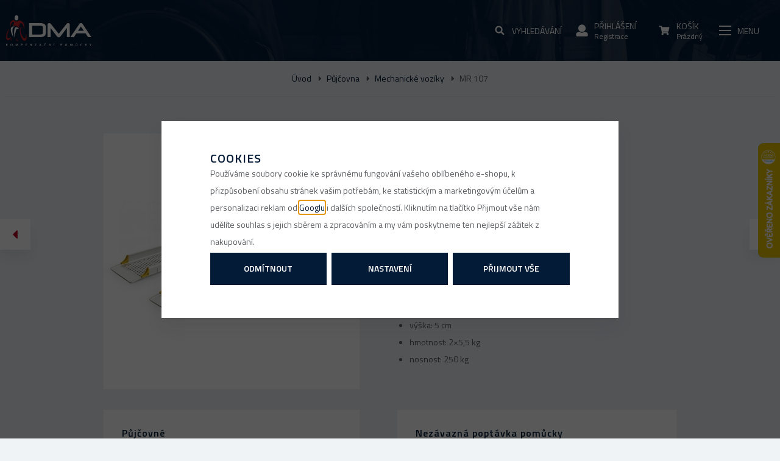

--- FILE ---
content_type: text/html; charset=UTF-8
request_url: https://www.dmapraha.cz/mr-107_z944/
body_size: 28445
content:
<!DOCTYPE html>

<html class="no-js lang-cs" lang="cs">
<head>
   
      <meta charset="utf-8">
      
                     <meta name="viewport" content="width=device-width, initial-scale=1">
               
      <meta http-equiv="X-UA-Compatible" content="IE=edge">
      
   <title>Nájezdové rampy MR 107 - DMA Praha</title>

      
         
         
            <link rel="stylesheet" href="/web/build/app.2d88ed26.css">
         
      
   <link href="https://fonts.googleapis.com/css?family=Titillium+Web:300,400,600,700&amp;subset=latin-ext" rel="stylesheet">
    
       <meta property="og:title" content="MR 107 - DMA Praha">
       <meta property="og:image" content="https://www.dmapraha.cz//templates/images/logo.png">
       <meta property="og:url" content="https://www.dmapraha.cz/mr-107_z944/">
       <meta property="og:type" content="website">
       <meta property="og:description" content="Distribuce, prodej a půjčovna zdravotních a kompenzačních pomůcek pro seniory a tělesně postižené. Zakoupit můžete i repasované pomůcky. Hrazené pojišťovnou. Doprava nad 2000 Kč zdarma.">
       <meta property='og:site_name' content='DMA Praha - Zdravotní a kompenzační pomůcky'>
       <meta property="og:locale" content="cs_cz">
    
   <link rel="apple-touch-icon" sizes="144x144" href="/templates/images/apple-touch-icon.png">
   <link rel="icon" type="image/png" sizes="32x32" href="/templates/images/favicon-32x32.png">
   <link rel="icon" type="image/png" sizes="16x16" href="/templates/images/favicon-16x16.png">
   <link rel="manifest" href="/templates/images/site.webmanifest">
   <meta name="msapplication-TileColor" content="#da532c">
   <meta name="theme-color" content="#ffffff">


      <script src="/common/static/js/sentry-6.16.1.min.js"></script>

<script>
   Sentry.init({
      dsn: 'https://bdac53e35b1b4424b35eb8b76bcc2b1a@sentry.wpj.cz/9',
      allowUrls: [
         /www\.dmapraha\.cz\//
      ],
      denyUrls: [
         // Facebook flakiness
         /graph\.facebook\.com/i,
         // Facebook blocked
         /connect\.facebook\.net\/en_US\/all\.js/i,
         // Chrome extensions
         /extensions\//i,
         /^chrome:\/\//i,
         /kupshop\.local/i
      ],
      beforeSend(event) {
         if (!/FBA[NV]|PhantomJS|SznProhlizec/.test(window.navigator.userAgent)) {
            return event;
         }
      },
      ignoreErrors: [
         // facebook / ga + disabled cookies
         'fbq is not defined',
         'Can\'t find variable: fbq',
         '_gat is not defined',
         'AW is not defined',
         'Can\'t find variable: AW',
         'url.searchParams.get', // gtm koza
         // localstorage not working in incoginto mode in iOS
         'The quota has been exceeded',
         'QuotaExceededError',
         'Undefined variable: localStorage',
         'localStorage is null',
         'The operation is insecure',
         "Failed to read the 'localStorage'",
         "gtm_",
         "Can't find variable: glami",
      ]
   });

   Sentry.setTag("web", "prod_dmapraha_db");
   Sentry.setTag("wbpck", 1);
   Sentry.setTag("adm", 0);
   Sentry.setTag("tpl", "k");
   Sentry.setTag("sentry_v", "6.16.1");
</script>

      <script>
   window.wpj = window.wpj || {};
   wpj.onReady = wpj.onReady || [];
   wpj.jsShop = wpj.jsShop || {events:[]};

   window.dataLayer = window.dataLayer || [];
   function gtag() {
      window.dataLayer.push(arguments);
   }
   window.wpj.cookie_bar_send = true;

   wpj.getCookie = (sKey) => decodeURIComponent(
      document.cookie.replace(
         new RegExp(
            '(?:(?:^|.*;)\\s*' +
            encodeURIComponent(sKey).replace(/[\-\.\+\*]/g, '\\$&') +
            '\\s*\\=\\s*([^;]*).*$)|^.*$'
         ),
         '$1'
      )
   ) || null;

      var consents = wpj.getCookie('cookie-bar')?.split(',');

   if (!(consents instanceof Array)){
      consents = [];
   }

   consents_fields = {
      ad_storage: consents.includes('ad_storage') ? 'granted' : 'denied',
      ad_user_data: consents.includes('ad_storage') ? 'granted' : 'denied',
      ad_personalization: consents.includes('ad_storage') ? 'granted' : 'denied',
      personalization_storage: consents.includes('personalization_and_functionality_storage') ? 'granted' : 'denied',
      functionality_storage: 'granted',
      analytics_storage: consents.includes('analytics_storage') ? 'granted' : 'denied',
   };
   gtag('consent', 'default', consents_fields);

   gtag("set", "ads_data_redaction", true);

   dataLayer.push({
      'event': 'defaultConsent',
      'consents' : consents_fields,
      'version': 'v2'
   });
   </script>

<script>
   wpj.data = wpj.data || { };

      wpj.data.instagram = true;
   
   

   

   
</script>



      
         <meta name="author" content="DMA Praha">
      

      <meta name="web_author" content="wpj.cz">

      
         <meta name="description" content="duralová odlehčená konstrukce teleskopické skládání protiskluzový povrch délka celková|délka po složení: 210|124 cm šířka celková|šířka vnitřní: 21,5|16 výška.">
      
      
                     <meta name="robots" content="index, follow">
               
                      

            
      
         <link rel="shortcut icon" href="/templates/images/favicon.ico">
      

      <link rel="Contents" href="/mapa-stranek/" type="text/html">
      <link rel="Search" href="/vyhledavani/" type="text/html">

               <meta name="google-site-verification" content="fkXPPWqkuKNyiykmeRJgkyiwFxRfY1igooVvVAsX6GU">
               <meta name="google-site-verification" content="jaKAtUu1lb7hBnd6Z6X-yKTMhSMSNQu-GszQzVOS3lc">
      
               <meta name="facebook-domain-verification" content="x0aegp1i20jmy99f6drde6uv9i29nn">
      
      
      
               

            

   

<script>page_data = {"page":{"language":"cs","title":"MR 107 - DMA Praha","path":"\/mr-107_z944\/","currency":"CZK","currencyRate":1,"breadCrumbs":[{"id":"","name":"Dom\u016f"},{"id":501,"name":"P\u016fj\u010dovna"},{"id":506,"name":"Mechanick\u00e9 voz\u00edky"},{"id":"","name":"MR 107"}],"environment":"live","type":"product"},"user":{"sessionId":"1bfdb69d2661467c3c024889160bbe44","cartId":"no-cartID","type":"anonymous","cartValue":0,"cartValueWithVat":0,"cartValueWithoutVat":0,"cartItems":0},"resetRefferer":false,"event":"pageView","products":[{"id":"944_978","idProduct":944,"EAN":"","code":null,"productCode":"","hasVariations":true,"variationsIds":[978,979],"idVariation":978,"variationCode":"","variationName":"Zap\u016fj\u010den\u00ed: Cena za 2 t\u00fddny","soldOut":100,"idAll":["944_978","944_979"],"categoryMain":[{"id":501,"name":"P\u016fj\u010dovna kompenza\u010dn\u00edch pom\u016fcek"},{"id":506,"name":"Mechanick\u00e9 voz\u00edky"}],"categoryCurrent":[{"id":501,"name":"P\u016fj\u010dovna"},{"id":506,"name":"Mechanick\u00e9 voz\u00edky"},{"id":"","name":"MR 107"}],"producer":"","campaigns":[],"name":"MR 107","vat":12,"price":280,"priceWithVat":280,"priceWithoutVat":250,"priceVat":30,"priceWithoutDiscount":280,"discount":0,"hasDiscount":false,"availability":"na dotaz","url":"https:\/\/www.dmapraha.cz\/mr-107_z944\/","imageUrl":"https:\/\/www.dmapraha.cz\/data\/tmp\/0\/8\/2378_0.jpg?1638221751_1","position":1}],"once":false,"version":"v2"};page_data['page']['layout'] = window.innerWidth  > 991 ? 'web' : window.innerWidth > 543 ? 'tablet' : 'mobil';dataLayer.push(page_data);</script><script src="/common/static/wpj/wpj.gtm.js?v2"></script><script>var urlParams = new URLSearchParams(window.location.search);var hash = location.href.split("#")[1] || urlParams.get('id_variation') || "978";gtm_prva = {  };wpj.onReady.push(function () {$('input[name^=IDvariation], select#IDvariation').on('change', function () {gtm_getDetailImpressions($(this).val(), 'detailImpressionsVariation');});if (hash != "") {variation = gtm_getVariation(hash);product = $.extend(page_data['products'], variation);page_data = $.extend(page_data, { 'products':  product });}gtm_getDetailImpressions(hash, 'detailImpressions');});</script><script>
              wpj.onReady.push(function () {
                 [ 'logout', 'registration', 'login', 'newsletter_subscribe'].forEach(function (type) {
                    let cookieValue = wpj.storage.cookies.getItem('gtm_'+type);

                    if (cookieValue === null) {
                       return;
                    }
                    wpj.storage.cookies.removeItem('gtm_'+type);

                    cookieValue = JSON.parse(cookieValue);

                    let valueData;
                    if (type === 'newsletter_subscribe') {
                       valueData = { ...cookieValue };
                       type = 'newsletterSubscribe';
                    } else if (cookieValue instanceof Array) {
                       valueData = { data: cookieValue };
                    } else {
                       valueData = { value: cookieValue };
                    }
                     window.dataLayer.push({
                        event: 'success' +  gtm_ucfirst(type),
                           ...valueData
                     });
                 });
              });
              function gtm_ucfirst(str) {
                   if (!str || typeof str !== 'string') return str;
                   return str.charAt(0).toUpperCase() + str.slice(1);
               }
           </script>         <!-- Google Tag Manager -->
   <script data-cookieconsent="ignore">(function(w,d,s,l,i) {w[l] = w[l] || [];w[l].push({'gtm.start': new Date().getTime(), event: 'gtm.js'});
         var f = d.getElementsByTagName(s)[0],j=d.createElement(s),dl=l != 'dataLayer' ? '&l=' + l : '';
         j.async = true;j.src='//www.googletagmanager.com/gtm.js?id=' + i + dl;f.parentNode.insertBefore(j, f);
      })(window, document, 'script', 'dataLayer', 'GTM-5T9CGQN');</script>
   <!-- End Google Tag Manager -->
   
</head>

<body>



<!-- Google Tag Manager -->
   <noscript>
       <iframe src="//www.googletagmanager.com/ns.html?id=GTM-5T9CGQN" height="0" width="0" style="display:none;visibility:hidden"></iframe>
   </noscript>
<!-- End Google Tag Manager -->




    
       <div class="wrapper">
       <div id="search-resp" class="focus searchresp">
   <div class="focus-content">
      <a href="#" class="focus-close" data-focus="close">
         <span class="fc icons_close"></span>
      </a>
      <h2>Vyhledávání</h2>
      <form method="get" action="/vyhledavani/" class="form">
         <input type="hidden" name="s" value="search">
                  <div class="input-group">
            <input id="hledatformresp" type="text" name="search" value="" maxlength="120" class="form-control" placeholder="Hledaný výraz" autocomplete="off">
            <span class="input-group-btn">
         <button name="submit" type="submit" value="Hledat" class="btn btn-primary">Hledat</button>

           <script id="productSearch" type="text/x-dot-template">
              
                 {{? it.items.Produkty || it.items.Kategorie || it.items.Vyrobci }}

              <div class="ac-side">
                    {{? it.items.Vyrobci }}
                    <div class="ac-categories">
                       <h4>Značky</h4>
                       <ul>
                          {{~it.items.Vyrobci.items :item :index}}
                          <li data-autocomplete-item="section">
                             <a href="/launch.php?s=redir&type=producer&id={{=item.id}}">{{=item.label}}</a>
                          </li>
                          {{~}}
                       </ul>
                    </div>
                    {{?}}

                    {{? it.items.Kategorie }}
                    <div class="ac-categories">
                       <h4>Kategorie</h4>
                       <ul>
                          {{~it.items.Kategorie.items :item :index}}
                          <li data-autocomplete-item="section">
                             <a href="/launch.php?s=redir&type=category&id={{=item.id}}">{{=item.label}}</a>
                          </li>
                          {{~}}
                       </ul>
                    </div>
                    {{?}}

                     {{? it.items.Produkty }}
                  <div class="ac-products">
                     <h4>Produkty</h4>
                    <ul>
                       {{~it.items.Produkty.items :item :index}}
                       <li data-autocomplete-item="product">
                          <a href="/launch.php?s=redir&type=product&id={{=item.id}}">
                             {{? item.image }}
                             <img src="{{=item.image}}" alt="{{=item.label}}">
                             {{??}}
                             <img src="/templates/images/no-img.jpg" alt="{{=item.label}}">
                             {{?}}
                             <strong>{{=item.label}}</strong>
                             <span>{{=item.annotation}}</span>
                             <!--strong>{{=item.price}}</strong-->
                          </a>
                       </li>
                       {{~}}
                    </ul>
                 </div>
                  {{?}}
                 </div>

              <div class="ac-showall" data-autocomplete-item="show-all">
                    <a href="" class="btn btn-primary btn-sm">Zobrazit všechny produkty</a>
                    <div class="clearfix"></div>
                 </div>

                 {{??}}
              <div class="p-a-1">
                    Žádný výsledek
                 </div>
                 {{?}}
              
           </script>
      </span>
         </div>
      </form>
   </div>
</div>


<script>
   wpj.onReady.push(function(){
      $('#hledatformresp').productSearch();
   });
</script>
       <div id="login" class="focus-login focus">
   <div class="focus-content">
      <a href="#" class="focus-close" data-focus="close">
         <span class="fc icons_close"></span>
      </a>
               <form method="post" action="/prihlaseni/">
            <h2 class="text-center">Přihlásit se</h2>

            <div class="form-group">
               <label for="log-login-focus" class="control-label">E-mail</label>
               <input type="email" name="login" id="log-login-focus" value="" class="form-control">
            </div>
            <div class="form-group">
               <label for="log-password-focus" class="control-label">Heslo</label>
               <input type="password" name="password" id="log-password-focus" value="" class="form-control">
            </div>
            <div class="form-group">
               <label class="custom-checkbox custom-control" for="log-remember">
                  <input class="custom-control-input" type="checkbox" name="remember" value="1" id="log-remember" checked>
                  <span class="custom-control-indicator"></span>
                  Zapamatovat
               </label>
            </div>
            <p class="m-b-0">Heslo jsem <a href="/prihlaseni-heslo/">zapomněl</a></p>
            <p>Jsem tu poprvé a chci se <a href="/registrace/">registrovat</a></p>
            <div class="text-center m-t-2 m-b-1">
               <input type="hidden" name="url" value="/mr-107_z944/">
               <input class="btn btn-secondary" type="submit" value="Přihlásit se" name="Submit">
            </div>
         </form>
         <div class="oauth-login">
            <p class="text-center">nebo rychlé přihlášení</p>
            <div class="oauth-login-btns">
               <div class="oauth-login-btns--inner">
                  <a href="/login-bind/facebook" class="btn btn-block facebook">Facebook</a>
                  <a href="/login-bind/google" class="btn btn-block google">Google +</a>
               </div>
            </div>
         </div>
         </div>
</div>

                  
                  
      <div class="header">
         <div class="container">
            <div class="row">
               <div class="col-xs-6 logo-block">
                  <a href="/" title="DMA Praha - Zdravotní a kompenzační pomůcky" class="logo">
                     <img src="/templates/images/logo.svg"
                          alt="DMA Praha" width="171" class="img-responsive">
                  </a>
               </div>

                                    

<div class="header-navigation">
   <ul class="list-inline">

      <li>
         <a href="/" class="custom-link">
            <i class="fc icons_home"></i>
         </a>
      </li>

       <li><a href="/prodej-kompenzacnich-pomucek_k500/" class="custom-link header-nav-item-500"><span>E-shop</span></a></li><li><a href="/pujcovna-kompenzacnich-pomucek_k501/" class="custom-link header-nav-item-501"><span>Půjčovna</span></a></li><li><a href="/repasovane-kompenzacni-pomucky_k502/" class="custom-link header-nav-item-502"><span>Repasy</span></a></li> 
         <script type="text/javascript">
         wpj.onReady.push(function(){
                        $(".header-nav-item-501").addClass("active");
                        $(".header-nav-item-506").addClass("active");
                     });
      </script>
   

      
         <li>
         <a href="/prodaja-pripomockov-za-nego-in-zdravje_k500/outlet_k528/" class="custom-link" >
            <span>Outlet</span>
         </a>
      </li>
         <li>
         <a href="/clanek/99/epoukaz/" class="custom-link" >
            <span>ePoukaz</span>
         </a>
      </li>
         <li>
         <a href="/clanky/1/" class="custom-link" >
            <span>Poradna</span>
         </a>
      </li>
         <li>
         <a href="/prodejci/" class="custom-link" >
            <span>Prodejny</span>
         </a>
      </li>
         <li>
         <a href="/ke-stazeni_p24.html" class="custom-link" >
            <span>Ke stažení</span>
         </a>
      </li>
         <li>
         <a href="/katalog_p19.html" class="custom-link" >
            <span>Katalog</span>
         </a>
      </li>
         <li>
         <a href="/velkoobchod_p29.html" class="custom-link" >
            <span>B2B</span>
         </a>
      </li>
         <li>
         <a href="/kontakt" class="custom-link" >
            <span>Kontakt</span>
         </a>
      </li>
   
   </ul>

   </div>

                
               <div class="col-xs-6 user-box pull-right p-r-0 p-l-0">
                  <div class="header-search">
                     <a class="header-main-link" href="/vyhledavani/" data-search="">
                        <i class="fc icons_search"></i>
                        <span>Vyhledávání</span>
                        <span></span>
                     </a>
                      <form method="get" action="/vyhledavani/" class="form search hidden-sm-down" id="sf">
   <div class="pos-rel search-block">
      <input type="text" name="search" value="" maxlength="100" class="form-control autocomplete-control fc icons_search"
             placeholder="Hledaný výraz" id="search" autocomplete="off">
      <button name="submit" type="submit" value="Hledat" class="btn btn-outlined fc icons_search btn-main-search">Hledat</button>
   </div>
</form>

<script>
   wpj.onReady.push(function(){
      $('#search').productSearch({ jumpToProduct: false });
   });
</script>

                  </div>

                   <div class="header-login header-login--inactive">
         <a class="login-link header-main-link" data-login-link>
         <i class="fc icons_user"></i>
         <span>Přihlášení</span>
         <span>Registrace</span>
      </a>
      <div class="focus-login on-hover">
         <div class="col-xs-12">
            <div class="login-infopanel">
               <p>Pokud jste si v minulosti registrovali účet, přihlašujte se nově pomocí e-mailové adresy a vašeho původního hesla.</p>
            </div>
         </div>
         <div class="col-md-6">
            <h3 class="text-center">Přihlášení</h3>
            <form method="post" action="/prihlaseni/">
               <div class="form-group">
                  <input type="email" name="login" id="log-login" value="" class="form-control" placeholder="E-mail">
               </div>
               <div class="form-group">
                  <input type="password" name="password" id="log-password" value="" class="form-control" placeholder="Heslo">
               </div>
               <div class="text-center m-y-1">
                  <input type="hidden" name="url" value="/mr-107_z944/">
                  <input class="btn btn-primary btn-sm btn-block" type="submit" value="Přihlásit se" name="Submit">
               </div>
            </form>
            <div class="quick-login">
               <p class="text-center">nebo rychlé přihlášení</p>
               <div class="row">
                  <div class="col-lg-6">
                     <a href="/login-bind/facebook" class="btn btn-sm btn-block facebook">Facebook</a>
                  </div>
                  <div class="col-lg-6">
                     <a href="/login-bind/google" class="btn btn-sm btn-block google">Google +</a>
                  </div>
               </div>
            </div>
            <p class="forget-password m-t-1 m-b-0">Zapomenuté heslo? <a href="/prihlaseni-heslo/">Pošleme Vám nové</a></p>
         </div>
         <div class="col-md-6 register-part">
            <h3 class="text-center">Ještě nemáte svůj účet?</h3>
            <a href="/registrace/" class="btn btn-primary btn-sm btn-block m-b-2">Zaregistrujte se</a>
            <h5 class="text-center">a získáte zajímavé výhody!</h5>
            <ul>
               <li>zrychlený nákup v e-shopu</li>
               <li>při dalším nákupu nemusíte vyplňovat znovu osobní údaje</li>
               <li>přehled o vašich objednávkách a jejich historii</li>
            </ul>
         </div>
      </div>
   </div>

                   <div class="header-cart ">
   <a data-reload="cart-info" class="header-main-link">
      <i class="fc icons_cart">
         
                    </i>
      <span>Košík</span>
      <span>Prázdný</span>
   </a>
         <div class="header-cart-hover">
         <div data-reload="cartinfo-products">
                     </div>
      </div>
   </div>


                  <div class="header-burger" data-burger>
                     <a href="" class="header-main-link">
                        <i class="hamburger"><span class="hamburger-inner"></span></i>
                        <span>Menu</span>
                        <span></span>
                     </a>
                  </div>
               </div>
            </div>
         </div>
      </div>

       
   


 
<div class="navigation-sections-bg"></div>
<div class="navigation-sections">
   <div class="scrollbar">
      <ul class="nav list-unstyled">
         <li><h3>Sortiment</h3></li>
          
           <li class="nav-item nav-item-504 outlet-sl">

          <a href="/pujcovna-kompenzacnich-pomucek_k501/choditka_k504/"
             class="label custom-link toggle-sub fc icons_section_504"><span>Chodítka</span></a>
          <input type="checkbox" name="nav" id="id-504" class="sub-nav-check sub-nav-check-504">

          <ul id="id-504-sub" class="sub-nav scrollbar">
             <li class="sub-heading"><label for="id-504" class="toggle back"
                                            title="Back"><span>Zpět na všechny kategorie</span></label></li>
             <li>
                <h3>
                   <a href="/pujcovna-kompenzacnich-pomucek_k501/choditka_k504/"
                      class="h3 custom-link">
                       Chodítka
                   </a>
                </h3>
             </li>

              
    
          </ul>
       </li>
           <li class="nav-item nav-item-509 outlet-sl">

          <a href="/pujcovna-kompenzacnich-pomucek_k501/pomucky-do-koupelny-a-na-wc_k509/"
             class="label custom-link toggle-sub fc icons_section_509"><span>Pomůcky do koupelny a na WC</span></a>
          <input type="checkbox" name="nav" id="id-509" class="sub-nav-check sub-nav-check-509">

          <ul id="id-509-sub" class="sub-nav scrollbar">
             <li class="sub-heading"><label for="id-509" class="toggle back"
                                            title="Back"><span>Zpět na všechny kategorie</span></label></li>
             <li>
                <h3>
                   <a href="/pujcovna-kompenzacnich-pomucek_k501/pomucky-do-koupelny-a-na-wc_k509/"
                      class="h3 custom-link">
                       Pomůcky do koupelny a na WC
                   </a>
                </h3>
             </li>

              
    
          </ul>
       </li>
           <li class="nav-item nav-item-508 outlet-sl">

          <a href="/pujcovna-kompenzacnich-pomucek_k501/klozetova-kresla_k508/"
             class="label custom-link toggle-sub fc icons_section_508"><span>Klozetová křesla</span></a>
          <input type="checkbox" name="nav" id="id-508" class="sub-nav-check sub-nav-check-508">

          <ul id="id-508-sub" class="sub-nav scrollbar">
             <li class="sub-heading"><label for="id-508" class="toggle back"
                                            title="Back"><span>Zpět na všechny kategorie</span></label></li>
             <li>
                <h3>
                   <a href="/pujcovna-kompenzacnich-pomucek_k501/klozetova-kresla_k508/"
                      class="h3 custom-link">
                       Klozetová křesla
                   </a>
                </h3>
             </li>

              
    
          </ul>
       </li>
           <li class="nav-item nav-item-505 outlet-sl">

          <a href="/pujcovna-kompenzacnich-pomucek_k501/luzka-a-prislusenstvi_k505/"
             class="label custom-link toggle-sub fc icons_section_505"><span>Lůžka a příslušenství</span></a>
          <input type="checkbox" name="nav" id="id-505" class="sub-nav-check sub-nav-check-505">

          <ul id="id-505-sub" class="sub-nav scrollbar">
             <li class="sub-heading"><label for="id-505" class="toggle back"
                                            title="Back"><span>Zpět na všechny kategorie</span></label></li>
             <li>
                <h3>
                   <a href="/pujcovna-kompenzacnich-pomucek_k501/luzka-a-prislusenstvi_k505/"
                      class="h3 custom-link">
                       Lůžka a příslušenství
                   </a>
                </h3>
             </li>

              
    
          </ul>
       </li>
           <li class="nav-item nav-item-506 outlet-sl">

          <a href="/pujcovna-kompenzacnich-pomucek_k501/mechanicke-voziky_k506/"
             class="label custom-link toggle-sub fc icons_section_506"><span>Mechanické vozíky</span></a>
          <input type="checkbox" name="nav" id="id-506" class="sub-nav-check sub-nav-check-506">

          <ul id="id-506-sub" class="sub-nav scrollbar">
             <li class="sub-heading"><label for="id-506" class="toggle back"
                                            title="Back"><span>Zpět na všechny kategorie</span></label></li>
             <li>
                <h3>
                   <a href="/pujcovna-kompenzacnich-pomucek_k501/mechanicke-voziky_k506/"
                      class="h3 custom-link">
                       Mechanické vozíky
                   </a>
                </h3>
             </li>

              
    
          </ul>
       </li>
           <li class="nav-item nav-item-507 outlet-sl">

          <a href="/pujcovna-kompenzacnich-pomucek_k501/elektricke-voziky-a-skutry_k507/"
             class="label custom-link toggle-sub fc icons_section_507"><span>Elektrické vozíky a skútry</span></a>
          <input type="checkbox" name="nav" id="id-507" class="sub-nav-check sub-nav-check-507">

          <ul id="id-507-sub" class="sub-nav scrollbar">
             <li class="sub-heading"><label for="id-507" class="toggle back"
                                            title="Back"><span>Zpět na všechny kategorie</span></label></li>
             <li>
                <h3>
                   <a href="/pujcovna-kompenzacnich-pomucek_k501/elektricke-voziky-a-skutry_k507/"
                      class="h3 custom-link">
                       Elektrické vozíky a skútry
                   </a>
                </h3>
             </li>

              
    
          </ul>
       </li>
           <li class="nav-item nav-item-511 outlet-sl">

          <a href="/pujcovna-kompenzacnich-pomucek_k501/pojizdne-zvedaky_k511/"
             class="label custom-link toggle-sub fc icons_section_511"><span>Pojízdné zvedáky</span></a>
          <input type="checkbox" name="nav" id="id-511" class="sub-nav-check sub-nav-check-511">

          <ul id="id-511-sub" class="sub-nav scrollbar">
             <li class="sub-heading"><label for="id-511" class="toggle back"
                                            title="Back"><span>Zpět na všechny kategorie</span></label></li>
             <li>
                <h3>
                   <a href="/pujcovna-kompenzacnich-pomucek_k501/pojizdne-zvedaky_k511/"
                      class="h3 custom-link">
                       Pojízdné zvedáky
                   </a>
                </h3>
             </li>

              
    
          </ul>
       </li>
    
      </ul>
   </div>
</div>

   <script type="text/javascript">
      wpj.onReady.push(function() {

                   $(".nav-item-501").addClass('active');
         $(".nav-item-501 > .nav-submenu").show();
         $(".sub-nav-check-501").prop('checked', true);
                   $(".nav-item-506").addClass('active');
         $(".nav-item-506 > .nav-submenu").show();
         $(".sub-nav-check-506").prop('checked', true);
                });
   </script>



       


<div class="navigation-resp" data-navigation>
   <div class="scrollbar">
      <ul class="list-unstyled nav">

         


   
   
      <li class="nav-item nav-item-500">

                     <label for="resp-id-500" class="toggle-sub">E-shop</label>
            <input type="checkbox" name="nav" id="resp-id-500" class="sub-nav-check sub-nav-check-500">

            <ul id="id-500-sub" class="sub-nav scrollbar">
               <li class="sub-heading"><label for="resp-id-500" class="toggle back" title="Back"><span>Zpět</span></label></li>
               <li>
                  <h3>E-shop</h3>
               </li>

               <li class="sub-heading show-all">
                  <a href="/prodej-kompenzacnich-pomucek_k500/" class="fc icons_plus">
                     Vše v kategorii
                  </a>
               </li>

               
   
      <li class="nav-item nav-item-528">

                     <a href="/prodej-kompenzacnich-pomucek_k500/outlet_k528/" class="fc icons_section_528 has-icon">
               Outlet
            </a>
         
      </li>
   
      <li class="nav-item nav-item-125">

                     <label for="resp-id-125" class="toggle-sub fc icons_section_125 has-icon">Pomůcky pro sebeobsluhu</label>
            <input type="checkbox" name="nav" id="resp-id-125" class="sub-nav-check sub-nav-check-125">

            <ul id="id-125-sub" class="sub-nav scrollbar">
               <li class="sub-heading"><label for="resp-id-125" class="toggle back" title="Back"><span>Zpět</span></label></li>
               <li>
                  <h3>Pomůcky pro sebeobsluhu</h3>
               </li>

               <li class="sub-heading show-all">
                  <a href="/prodej-kompenzacnich-pomucek_k500/pomucky-pro-sebeobsluhu_k125/" class="fc icons_plus">
                     Vše v kategorii
                  </a>
               </li>

               
   
      <li class="nav-item nav-item-200">

                     <a href="/prodej-kompenzacnich-pomucek_k500/pomucky-pro-sebeobsluhu_k125/stravovani_k200/" class="">
               Stravování
            </a>
         
      </li>
   
      <li class="nav-item nav-item-201">

                     <a href="/prodej-kompenzacnich-pomucek_k500/pomucky-pro-sebeobsluhu_k125/hygiena_k201/" class="">
               Hygiena
            </a>
         
      </li>
   
      <li class="nav-item nav-item-202">

                     <a href="/prodej-kompenzacnich-pomucek_k500/pomucky-pro-sebeobsluhu_k125/oblekani_k202/" class="">
               Oblékání
            </a>
         
      </li>
   
      <li class="nav-item nav-item-563">

                     <a href="/prodej-kompenzacnich-pomucek_k500/pomucky-pro-sebeobsluhu_k125/podavace-predmetu_k563/" class="">
               Podavače předmětů
            </a>
         
      </li>
   
      <li class="nav-item nav-item-204">

                     <a href="/prodej-kompenzacnich-pomucek_k500/pomucky-pro-sebeobsluhu_k125/ostatni_k204/" class="">
               Ostatní
            </a>
         
      </li>
   
            </ul>
         
      </li>
   
      <li class="nav-item nav-item-2">

                     <label for="resp-id-2" class="toggle-sub fc icons_section_2 has-icon">Berle a hole</label>
            <input type="checkbox" name="nav" id="resp-id-2" class="sub-nav-check sub-nav-check-2">

            <ul id="id-2-sub" class="sub-nav scrollbar">
               <li class="sub-heading"><label for="resp-id-2" class="toggle back" title="Back"><span>Zpět</span></label></li>
               <li>
                  <h3>Berle a hole</h3>
               </li>

               <li class="sub-heading show-all">
                  <a href="/prodej-kompenzacnich-pomucek_k500/berle-a-hole_k2/" class="fc icons_plus">
                     Vše v kategorii
                  </a>
               </li>

               
   
      <li class="nav-item nav-item-3">

                     <label for="resp-id-3" class="toggle-sub">Berle</label>
            <input type="checkbox" name="nav" id="resp-id-3" class="sub-nav-check sub-nav-check-3">

            <ul id="id-3-sub" class="sub-nav scrollbar">
               <li class="sub-heading"><label for="resp-id-3" class="toggle back" title="Back"><span>Zpět</span></label></li>
               <li>
                  <h3>Berle</h3>
               </li>

               <li class="sub-heading show-all">
                  <a href="/prodej-kompenzacnich-pomucek_k500/berle-a-hole_k2/berle_k3/" class="fc icons_plus">
                     Vše v kategorii
                  </a>
               </li>

               
   
      <li class="nav-item nav-item-132">

                     <a href="/prodej-kompenzacnich-pomucek_k500/berle-a-hole_k2/berle_k3/s-otevrenou-operkou-predlokti_k132/" class="">
               S otevřenou opěrkou předloktí
            </a>
         
      </li>
   
      <li class="nav-item nav-item-4">

                     <a href="/prodej-kompenzacnich-pomucek_k500/berle-a-hole_k2/berle_k3/s-uzavrenou-operkou-predlokti_k4/" class="">
               S uzavřenou opěrkou předloktí
            </a>
         
      </li>
   
      <li class="nav-item nav-item-6">

                     <a href="/prodej-kompenzacnich-pomucek_k500/berle-a-hole_k2/berle_k3/detske_k6/" class="">
               Dětské
            </a>
         
      </li>
   
      <li class="nav-item nav-item-9">

                     <a href="/prodej-kompenzacnich-pomucek_k500/berle-a-hole_k2/berle_k3/podpazni_k9/" class="">
               Podpažní
            </a>
         
      </li>
   
      <li class="nav-item nav-item-517">

                     <a href="/prodej-kompenzacnich-pomucek_k500/berle-a-hole_k2/berle_k3/skladaci_k517/" class="">
               Skládací
            </a>
         
      </li>
   
            </ul>
         
      </li>
   
      <li class="nav-item nav-item-12">

                     <label for="resp-id-12" class="toggle-sub">Hole</label>
            <input type="checkbox" name="nav" id="resp-id-12" class="sub-nav-check sub-nav-check-12">

            <ul id="id-12-sub" class="sub-nav scrollbar">
               <li class="sub-heading"><label for="resp-id-12" class="toggle back" title="Back"><span>Zpět</span></label></li>
               <li>
                  <h3>Hole</h3>
               </li>

               <li class="sub-heading show-all">
                  <a href="/prodej-kompenzacnich-pomucek_k500/berle-a-hole_k2/hole_k12/" class="fc icons_plus">
                     Vše v kategorii
                  </a>
               </li>

               
   
      <li class="nav-item nav-item-14">

                     <a href="/prodej-kompenzacnich-pomucek_k500/berle-a-hole_k2/hole_k12/duralove-hole_k14/" class="">
               Duralové
            </a>
         
      </li>
   
      <li class="nav-item nav-item-15">

                     <a href="/prodej-kompenzacnich-pomucek_k500/berle-a-hole_k2/hole_k12/skladaci-hole_k15/" class="">
               Skládací
            </a>
         
      </li>
   
      <li class="nav-item nav-item-13">

                     <a href="/prodej-kompenzacnich-pomucek_k500/berle-a-hole_k2/hole_k12/drevene-hole_k13/" class="">
               Dřevěné
            </a>
         
      </li>
   
      <li class="nav-item nav-item-16">

                     <a href="/prodej-kompenzacnich-pomucek_k500/berle-a-hole_k2/hole_k12/vicebodove-hole_k16/" class="">
               Vícebodové
            </a>
         
      </li>
   
      <li class="nav-item nav-item-17">

                     <a href="/prodej-kompenzacnich-pomucek_k500/berle-a-hole_k2/hole_k12/hole-se-sedatkem_k17/" class="">
               Se sedátkem
            </a>
         
      </li>
   
            </ul>
         
      </li>
   
      <li class="nav-item nav-item-18">

                     <a href="/prodej-kompenzacnich-pomucek_k500/berle-a-hole_k2/prislusenstvi_k18/" class="">
               Příslušenství
            </a>
         
      </li>
   
            </ul>
         
      </li>
   
      <li class="nav-item nav-item-21">

                     <label for="resp-id-21" class="toggle-sub fc icons_section_21 has-icon">Chodítka</label>
            <input type="checkbox" name="nav" id="resp-id-21" class="sub-nav-check sub-nav-check-21">

            <ul id="id-21-sub" class="sub-nav scrollbar">
               <li class="sub-heading"><label for="resp-id-21" class="toggle back" title="Back"><span>Zpět</span></label></li>
               <li>
                  <h3>Chodítka</h3>
               </li>

               <li class="sub-heading show-all">
                  <a href="/prodej-kompenzacnich-pomucek_k500/choditka_k21/" class="fc icons_plus">
                     Vše v kategorii
                  </a>
               </li>

               
   
      <li class="nav-item nav-item-22">

                     <label for="resp-id-22" class="toggle-sub">Nepojízdná</label>
            <input type="checkbox" name="nav" id="resp-id-22" class="sub-nav-check sub-nav-check-22">

            <ul id="id-22-sub" class="sub-nav scrollbar">
               <li class="sub-heading"><label for="resp-id-22" class="toggle back" title="Back"><span>Zpět</span></label></li>
               <li>
                  <h3>Nepojízdná</h3>
               </li>

               <li class="sub-heading show-all">
                  <a href="/prodej-kompenzacnich-pomucek_k500/choditka_k21/nepojizdna_k22/" class="fc icons_plus">
                     Vše v kategorii
                  </a>
               </li>

               
   
      <li class="nav-item nav-item-23">

                     <a href="/prodej-kompenzacnich-pomucek_k500/choditka_k21/nepojizdna_k22/pevna_k23/" class="">
               Pevná
            </a>
         
      </li>
   
      <li class="nav-item nav-item-24">

                     <a href="/prodej-kompenzacnich-pomucek_k500/choditka_k21/nepojizdna_k22/skladaci_k24/" class="">
               Skládácí
            </a>
         
      </li>
   
            </ul>
         
      </li>
   
      <li class="nav-item nav-item-25">

                     <label for="resp-id-25" class="toggle-sub">Pojízdná</label>
            <input type="checkbox" name="nav" id="resp-id-25" class="sub-nav-check sub-nav-check-25">

            <ul id="id-25-sub" class="sub-nav scrollbar">
               <li class="sub-heading"><label for="resp-id-25" class="toggle back" title="Back"><span>Zpět</span></label></li>
               <li>
                  <h3>Pojízdná</h3>
               </li>

               <li class="sub-heading show-all">
                  <a href="/prodej-kompenzacnich-pomucek_k500/choditka_k21/pojizdna-choditka_k25/" class="fc icons_plus">
                     Vše v kategorii
                  </a>
               </li>

               
   
      <li class="nav-item nav-item-274">

                     <a href="/prodej-kompenzacnich-pomucek_k500/choditka_k21/pojizdna-choditka_k25/trikolova_k274/" class="">
               Tříkolová
            </a>
         
      </li>
   
      <li class="nav-item nav-item-27">

                     <a href="/prodej-kompenzacnich-pomucek_k500/choditka_k21/pojizdna-choditka_k25/ctyrkolova_k27/" class="">
               Čtyřkolová
            </a>
         
      </li>
   
      <li class="nav-item nav-item-28">

                     <a href="/prodej-kompenzacnich-pomucek_k500/choditka_k21/pojizdna-choditka_k25/s-vysokou-oporou_k28/" class="">
               S vysokou oporou
            </a>
         
      </li>
   
            </ul>
         
      </li>
   
      <li class="nav-item nav-item-29">

                     <a href="/prodej-kompenzacnich-pomucek_k500/choditka_k21/detska_k29/" class="">
               Dětská
            </a>
         
      </li>
   
      <li class="nav-item nav-item-564">

                     <a href="/prodej-kompenzacnich-pomucek_k500/choditka_k21/prislusenstvi-k-choditkum_k564/" class="">
               Příslušenství k chodítkům
            </a>
         
      </li>
   
            </ul>
         
      </li>
   
      <li class="nav-item nav-item-66">

                     <label for="resp-id-66" class="toggle-sub fc icons_section_66 has-icon">Madla do koupelny a k WC</label>
            <input type="checkbox" name="nav" id="resp-id-66" class="sub-nav-check sub-nav-check-66">

            <ul id="id-66-sub" class="sub-nav scrollbar">
               <li class="sub-heading"><label for="resp-id-66" class="toggle back" title="Back"><span>Zpět</span></label></li>
               <li>
                  <h3>Madla do koupelny a k WC</h3>
               </li>

               <li class="sub-heading show-all">
                  <a href="/prodej-kompenzacnich-pomucek_k500/madla-do-koupelny-a-k-wc_k66/" class="fc icons_plus">
                     Vše v kategorii
                  </a>
               </li>

               
   
      <li class="nav-item nav-item-68">

                     <a href="/prodej-kompenzacnich-pomucek_k500/madla-do-koupelny-a-k-wc_k66/standardni_k68/" class="">
               Standardní
            </a>
         
      </li>
   
      <li class="nav-item nav-item-518">

                     <a href="/prodej-kompenzacnich-pomucek_k500/madla-do-koupelny-a-k-wc_k66/madla-na-vanu_k518/" class="">
               Na vanu
            </a>
         
      </li>
   
      <li class="nav-item nav-item-69">

                     <a href="/prodej-kompenzacnich-pomucek_k500/madla-do-koupelny-a-k-wc_k66/prostorova-sklopna_k69/" class="">
               Prostorová sklopná
            </a>
         
      </li>
   
      <li class="nav-item nav-item-71">

                     <a href="/prodej-kompenzacnich-pomucek_k500/madla-do-koupelny-a-k-wc_k66/podpery-k-wc_k71/" class="">
               Podpěry k WC
            </a>
         
      </li>
   
            </ul>
         
      </li>
   
      <li class="nav-item nav-item-42">

                     <label for="resp-id-42" class="toggle-sub fc icons_section_42 has-icon">Pomůcky do koupelny</label>
            <input type="checkbox" name="nav" id="resp-id-42" class="sub-nav-check sub-nav-check-42">

            <ul id="id-42-sub" class="sub-nav scrollbar">
               <li class="sub-heading"><label for="resp-id-42" class="toggle back" title="Back"><span>Zpět</span></label></li>
               <li>
                  <h3>Pomůcky do koupelny</h3>
               </li>

               <li class="sub-heading show-all">
                  <a href="/prodej-kompenzacnich-pomucek_k500/pomucky-do-koupelny_k42/" class="fc icons_plus">
                     Vše v kategorii
                  </a>
               </li>

               
   
      <li class="nav-item nav-item-43">

                     <label for="resp-id-43" class="toggle-sub">Sedačky do vany</label>
            <input type="checkbox" name="nav" id="resp-id-43" class="sub-nav-check sub-nav-check-43">

            <ul id="id-43-sub" class="sub-nav scrollbar">
               <li class="sub-heading"><label for="resp-id-43" class="toggle back" title="Back"><span>Zpět</span></label></li>
               <li>
                  <h3>Sedačky do vany</h3>
               </li>

               <li class="sub-heading show-all">
                  <a href="/prodej-kompenzacnich-pomucek_k500/pomucky-do-koupelny_k42/sedacky-do-vany_k43/" class="fc icons_plus">
                     Vše v kategorii
                  </a>
               </li>

               
   
      <li class="nav-item nav-item-44">

                     <a href="/prodej-kompenzacnich-pomucek_k500/pomucky-do-koupelny_k42/sedacky-do-vany_k43/na-vanu_k44/" class="">
               Na vanu
            </a>
         
      </li>
   
      <li class="nav-item nav-item-45">

                     <a href="/prodej-kompenzacnich-pomucek_k500/pomucky-do-koupelny_k42/sedacky-do-vany_k43/zavesne_k45/" class="">
               Závěsné
            </a>
         
      </li>
   
      <li class="nav-item nav-item-46">

                     <a href="/prodej-kompenzacnich-pomucek_k500/pomucky-do-koupelny_k42/sedacky-do-vany_k43/do-vany_k46/" class="">
               Do vany
            </a>
         
      </li>
   
            </ul>
         
      </li>
   
      <li class="nav-item nav-item-49">

                     <label for="resp-id-49" class="toggle-sub">Sedačky do sprchy</label>
            <input type="checkbox" name="nav" id="resp-id-49" class="sub-nav-check sub-nav-check-49">

            <ul id="id-49-sub" class="sub-nav scrollbar">
               <li class="sub-heading"><label for="resp-id-49" class="toggle back" title="Back"><span>Zpět</span></label></li>
               <li>
                  <h3>Sedačky do sprchy</h3>
               </li>

               <li class="sub-heading show-all">
                  <a href="/prodej-kompenzacnich-pomucek_k500/pomucky-do-koupelny_k42/sedacky-do-sprchy_k49/" class="fc icons_plus">
                     Vše v kategorii
                  </a>
               </li>

               
   
      <li class="nav-item nav-item-50">

                     <a href="/prodej-kompenzacnich-pomucek_k500/pomucky-do-koupelny_k42/sedacky-do-sprchy_k49/pevne_k50/" class="">
               Pevné
            </a>
         
      </li>
   
      <li class="nav-item nav-item-53">

                     <a href="/prodej-kompenzacnich-pomucek_k500/pomucky-do-koupelny_k42/sedacky-do-sprchy_k49/sklopne_k53/" class="">
               Sklopné
            </a>
         
      </li>
   
            </ul>
         
      </li>
   
      <li class="nav-item nav-item-54">

                     <a href="/prodej-kompenzacnich-pomucek_k500/pomucky-do-koupelny_k42/kresla-do-sprchy_k54/" class="">
               Křesla do sprchy
            </a>
         
      </li>
   
      <li class="nav-item nav-item-58">

                     <label for="resp-id-58" class="toggle-sub">Doplňky</label>
            <input type="checkbox" name="nav" id="resp-id-58" class="sub-nav-check sub-nav-check-58">

            <ul id="id-58-sub" class="sub-nav scrollbar">
               <li class="sub-heading"><label for="resp-id-58" class="toggle back" title="Back"><span>Zpět</span></label></li>
               <li>
                  <h3>Doplňky</h3>
               </li>

               <li class="sub-heading show-all">
                  <a href="/prodej-kompenzacnich-pomucek_k500/pomucky-do-koupelny_k42/doplnky-do-koupelny_k58/" class="fc icons_plus">
                     Vše v kategorii
                  </a>
               </li>

               
   
      <li class="nav-item nav-item-59">

                     <a href="/prodej-kompenzacnich-pomucek_k500/pomucky-do-koupelny_k42/doplnky-do-koupelny_k58/stupinky-k-vane_k59/" class="">
               Stupínky k vaně
            </a>
         
      </li>
   
      <li class="nav-item nav-item-60">

                     <a href="/prodej-kompenzacnich-pomucek_k500/pomucky-do-koupelny_k42/doplnky-do-koupelny_k58/protiskluzove-podlozky_k60/" class="">
               Protiskluzové podložky
            </a>
         
      </li>
   
      <li class="nav-item nav-item-70">

                     <a href="/prodej-kompenzacnich-pomucek_k500/pomucky-do-koupelny_k42/doplnky-do-koupelny_k58/madla-na-vanu_k70/" class="">
               Madla na vanu
            </a>
         
      </li>
   
            </ul>
         
      </li>
   
            </ul>
         
      </li>
   
      <li class="nav-item nav-item-61">

                     <label for="resp-id-61" class="toggle-sub fc icons_section_61 has-icon">Nástavce na WC</label>
            <input type="checkbox" name="nav" id="resp-id-61" class="sub-nav-check sub-nav-check-61">

            <ul id="id-61-sub" class="sub-nav scrollbar">
               <li class="sub-heading"><label for="resp-id-61" class="toggle back" title="Back"><span>Zpět</span></label></li>
               <li>
                  <h3>Nástavce na WC</h3>
               </li>

               <li class="sub-heading show-all">
                  <a href="/prodej-kompenzacnich-pomucek_k500/nastavce-na-wc_k61/" class="fc icons_plus">
                     Vše v kategorii
                  </a>
               </li>

               
   
      <li class="nav-item nav-item-62">

                     <label for="resp-id-62" class="toggle-sub">Plastové</label>
            <input type="checkbox" name="nav" id="resp-id-62" class="sub-nav-check sub-nav-check-62">

            <ul id="id-62-sub" class="sub-nav scrollbar">
               <li class="sub-heading"><label for="resp-id-62" class="toggle back" title="Back"><span>Zpět</span></label></li>
               <li>
                  <h3>Plastové</h3>
               </li>

               <li class="sub-heading show-all">
                  <a href="/prodej-kompenzacnich-pomucek_k500/nastavce-na-wc_k61/plastove_k62/" class="fc icons_plus">
                     Vše v kategorii
                  </a>
               </li>

               
   
      <li class="nav-item nav-item-524">

                     <a href="/prodej-kompenzacnich-pomucek_k500/nastavce-na-wc_k61/plastove_k62/rada-rehotec_k524/" class="">
               řada REHOTEC
            </a>
         
      </li>
   
      <li class="nav-item nav-item-150">

                     <a href="/prodej-kompenzacnich-pomucek_k500/nastavce-na-wc_k61/plastove_k62/rada-gordon-ellis_k150/" class="">
               řada GORDON ELLIS
            </a>
         
      </li>
   
      <li class="nav-item nav-item-151">

                     <a href="/prodej-kompenzacnich-pomucek_k500/nastavce-na-wc_k61/plastove_k62/rada-a-e_k151/" class="">
               řada A&amp;E
            </a>
         
      </li>
   
            </ul>
         
      </li>
   
      <li class="nav-item nav-item-63">

                     <a href="/prodej-kompenzacnich-pomucek_k500/nastavce-na-wc_k61/vymekcene_k63/" class="">
               Vyměkčené
            </a>
         
      </li>
   
      <li class="nav-item nav-item-64">

                     <a href="/prodej-kompenzacnich-pomucek_k500/nastavce-na-wc_k61/s-madly_k64/" class="">
               S madly
            </a>
         
      </li>
   
      <li class="nav-item nav-item-65">

                     <a href="/prodej-kompenzacnich-pomucek_k500/nastavce-na-wc_k61/prenosne_k65/" class="">
               Přenosné
            </a>
         
      </li>
   
      <li class="nav-item nav-item-520">

                     <a href="/prodej-kompenzacnich-pomucek_k500/nastavce-na-wc_k61/doplnky_k520/" class="">
               Doplňky
            </a>
         
      </li>
   
            </ul>
         
      </li>
   
      <li class="nav-item nav-item-30">

                     <label for="resp-id-30" class="toggle-sub fc icons_section_30 has-icon">Toaletní křesla a židle</label>
            <input type="checkbox" name="nav" id="resp-id-30" class="sub-nav-check sub-nav-check-30">

            <ul id="id-30-sub" class="sub-nav scrollbar">
               <li class="sub-heading"><label for="resp-id-30" class="toggle back" title="Back"><span>Zpět</span></label></li>
               <li>
                  <h3>Toaletní křesla a židle</h3>
               </li>

               <li class="sub-heading show-all">
                  <a href="/prodej-kompenzacnich-pomucek_k500/toaletni-kresla-a-zidle_k30/" class="fc icons_plus">
                     Vše v kategorii
                  </a>
               </li>

               
   
      <li class="nav-item nav-item-31">

                     <a href="/prodej-kompenzacnich-pomucek_k500/toaletni-kresla-a-zidle_k30/nepojizdna_k31/" class="">
               Nepojízdná
            </a>
         
      </li>
   
      <li class="nav-item nav-item-40">

                     <a href="/prodej-kompenzacnich-pomucek_k500/toaletni-kresla-a-zidle_k30/drevena_k40/" class="">
               Dřevěná
            </a>
         
      </li>
   
      <li class="nav-item nav-item-218">

                     <a href="/prodej-kompenzacnich-pomucek_k500/toaletni-kresla-a-zidle_k30/detska_k218/" class="">
               Dětská
            </a>
         
      </li>
   
      <li class="nav-item nav-item-36">

                     <a href="/prodej-kompenzacnich-pomucek_k500/toaletni-kresla-a-zidle_k30/pojizdna_k36/" class="">
               Pojízdná
            </a>
         
      </li>
   
      <li class="nav-item nav-item-209">

                     <a href="/prodej-kompenzacnich-pomucek_k500/toaletni-kresla-a-zidle_k30/do-sprchy_k209/" class="">
               Do sprchy
            </a>
         
      </li>
   
      <li class="nav-item nav-item-210">

                     <a href="/prodej-kompenzacnich-pomucek_k500/toaletni-kresla-a-zidle_k30/doplnky_k210/" class="">
               Doplňky
            </a>
         
      </li>
   
      <li class="nav-item nav-item-41">

                     <a href="/prodej-kompenzacnich-pomucek_k500/toaletni-kresla-a-zidle_k30/prislusenstvi_k41/" class="">
               Příslušenství
            </a>
         
      </li>
   
            </ul>
         
      </li>
   
      <li class="nav-item nav-item-523">

                     <label for="resp-id-523" class="toggle-sub fc icons_section_523 has-icon">Rehabilitace</label>
            <input type="checkbox" name="nav" id="resp-id-523" class="sub-nav-check sub-nav-check-523">

            <ul id="id-523-sub" class="sub-nav scrollbar">
               <li class="sub-heading"><label for="resp-id-523" class="toggle back" title="Back"><span>Zpět</span></label></li>
               <li>
                  <h3>Rehabilitace</h3>
               </li>

               <li class="sub-heading show-all">
                  <a href="/prodej-kompenzacnich-pomucek_k500/pomucky-pro-rehabilitaci_k523/" class="fc icons_plus">
                     Vše v kategorii
                  </a>
               </li>

               
   
      <li class="nav-item nav-item-551">

                     <a href="/prodej-kompenzacnich-pomucek_k500/pomucky-pro-rehabilitaci_k523/balancni-podlozky-a-kliny_k551/" class="">
               Balanční podložky a klíny
            </a>
         
      </li>
   
      <li class="nav-item nav-item-552">

                     <a href="/prodej-kompenzacnich-pomucek_k500/pomucky-pro-rehabilitaci_k523/rehabilitacni-mice_k552/" class="">
               Rehabilitační míče
            </a>
         
      </li>
   
      <li class="nav-item nav-item-553">

                     <a href="/prodej-kompenzacnich-pomucek_k500/pomucky-pro-rehabilitaci_k523/masazni-valce-a-micky_k553/" class="">
               Masážní válce a míčky
            </a>
         
      </li>
   
      <li class="nav-item nav-item-554">

                     <a href="/prodej-kompenzacnich-pomucek_k500/pomucky-pro-rehabilitaci_k523/zdravotni-polstare-a-bederni-operky_k554/" class="">
               Zdravotní polštáře a bederní opěrky
            </a>
         
      </li>
   
            </ul>
         
      </li>
   
      <li class="nav-item nav-item-72">

                     <label for="resp-id-72" class="toggle-sub fc icons_section_72 has-icon">Polohovací lůžka</label>
            <input type="checkbox" name="nav" id="resp-id-72" class="sub-nav-check sub-nav-check-72">

            <ul id="id-72-sub" class="sub-nav scrollbar">
               <li class="sub-heading"><label for="resp-id-72" class="toggle back" title="Back"><span>Zpět</span></label></li>
               <li>
                  <h3>Polohovací lůžka</h3>
               </li>

               <li class="sub-heading show-all">
                  <a href="/prodej-kompenzacnich-pomucek_k500/polohovaci-luzka_k72/" class="fc icons_plus">
                     Vše v kategorii
                  </a>
               </li>

               
   
      <li class="nav-item nav-item-73">

                     <a href="/prodej-kompenzacnich-pomucek_k500/polohovaci-luzka_k72/polohovaci-luzka_k73/" class="">
               Polohovací lůžka
            </a>
         
      </li>
   
      <li class="nav-item nav-item-78">

                     <label for="resp-id-78" class="toggle-sub">Antidekubitní matrace</label>
            <input type="checkbox" name="nav" id="resp-id-78" class="sub-nav-check sub-nav-check-78">

            <ul id="id-78-sub" class="sub-nav scrollbar">
               <li class="sub-heading"><label for="resp-id-78" class="toggle back" title="Back"><span>Zpět</span></label></li>
               <li>
                  <h3>Antidekubitní matrace</h3>
               </li>

               <li class="sub-heading show-all">
                  <a href="/prodej-kompenzacnich-pomucek_k500/polohovaci-luzka_k72/antidekubitni-matrace_k78/" class="fc icons_plus">
                     Vše v kategorii
                  </a>
               </li>

               
   
      <li class="nav-item nav-item-79">

                     <label for="resp-id-79" class="toggle-sub">Pěnové</label>
            <input type="checkbox" name="nav" id="resp-id-79" class="sub-nav-check sub-nav-check-79">

            <ul id="id-79-sub" class="sub-nav scrollbar">
               <li class="sub-heading"><label for="resp-id-79" class="toggle back" title="Back"><span>Zpět</span></label></li>
               <li>
                  <h3>Pěnové</h3>
               </li>

               <li class="sub-heading show-all">
                  <a href="/prodej-kompenzacnich-pomucek_k500/polohovaci-luzka_k72/antidekubitni-matrace_k78/penove_k79/" class="fc icons_plus">
                     Vše v kategorii
                  </a>
               </li>

               
   
      <li class="nav-item nav-item-543">

                     <a href="/prodej-kompenzacnich-pomucek_k500/polohovaci-luzka_k72/antidekubitni-matrace_k78/penove_k79/nizke-riziko-vzniku-dekubitu_k543/" class="">
               Nízké riziko vzniku dekubitů
            </a>
         
      </li>
   
      <li class="nav-item nav-item-544">

                     <a href="/prodej-kompenzacnich-pomucek_k500/polohovaci-luzka_k72/antidekubitni-matrace_k78/penove_k79/stredni-riziko-vzniku-dekubitu_k544/" class="">
               Střední riziko vzniku dekubitů
            </a>
         
      </li>
   
      <li class="nav-item nav-item-545">

                     <a href="/prodej-kompenzacnich-pomucek_k500/polohovaci-luzka_k72/antidekubitni-matrace_k78/penove_k79/vysoke-riziko-vzniku-dekubitu_k545/" class="">
               Vysoké riziko vzniku dekubitů
            </a>
         
      </li>
   
      <li class="nav-item nav-item-546">

                     <a href="/prodej-kompenzacnich-pomucek_k500/polohovaci-luzka_k72/antidekubitni-matrace_k78/penove_k79/nejvyssi-riziko-vzniku-dekubitu_k546/" class="">
               Nejvyšší riziko vzniku dekubitů
            </a>
         
      </li>
   
      <li class="nav-item nav-item-547">

                     <a href="/prodej-kompenzacnich-pomucek_k500/polohovaci-luzka_k72/antidekubitni-matrace_k78/penove_k79/standardni-rozmer-90-200-cm_k547/" class="">
               Standardní rozměr 90×200 cm
            </a>
         
      </li>
   
      <li class="nav-item nav-item-548">

                     <a href="/prodej-kompenzacnich-pomucek_k500/polohovaci-luzka_k72/antidekubitni-matrace_k78/penove_k79/atypicky-rozmer_k548/" class="">
               Atypický rozměr
            </a>
         
      </li>
   
      <li class="nav-item nav-item-549">

                     <a href="/prodej-kompenzacnich-pomucek_k500/polohovaci-luzka_k72/antidekubitni-matrace_k78/penove_k79/detsky-rozmer_k549/" class="">
               Dětský rozměr
            </a>
         
      </li>
   
      <li class="nav-item nav-item-550">

                     <a href="/prodej-kompenzacnich-pomucek_k500/polohovaci-luzka_k72/antidekubitni-matrace_k78/penove_k79/zvysena-nosnost_k550/" class="">
               Zvýšená nosnost
            </a>
         
      </li>
   
            </ul>
         
      </li>
   
      <li class="nav-item nav-item-80">

                     <a href="/prodej-kompenzacnich-pomucek_k500/polohovaci-luzka_k72/antidekubitni-matrace_k78/vzduchove_k80/" class="">
               Vzduchové
            </a>
         
      </li>
   
            </ul>
         
      </li>
   
      <li class="nav-item nav-item-84">

                     <label for="resp-id-84" class="toggle-sub">Stolky</label>
            <input type="checkbox" name="nav" id="resp-id-84" class="sub-nav-check sub-nav-check-84">

            <ul id="id-84-sub" class="sub-nav scrollbar">
               <li class="sub-heading"><label for="resp-id-84" class="toggle back" title="Back"><span>Zpět</span></label></li>
               <li>
                  <h3>Stolky</h3>
               </li>

               <li class="sub-heading show-all">
                  <a href="/prodej-kompenzacnich-pomucek_k500/polohovaci-luzka_k72/stolky_k84/" class="fc icons_plus">
                     Vše v kategorii
                  </a>
               </li>

               
   
      <li class="nav-item nav-item-166">

                     <a href="/prodej-kompenzacnich-pomucek_k500/polohovaci-luzka_k72/stolky_k84/pracovni_k166/" class="">
               Pracovní
            </a>
         
      </li>
   
      <li class="nav-item nav-item-165">

                     <a href="/prodej-kompenzacnich-pomucek_k500/polohovaci-luzka_k72/stolky_k84/nocni_k165/" class="">
               Noční
            </a>
         
      </li>
   
            </ul>
         
      </li>
   
      <li class="nav-item nav-item-81">

                     <a href="/prodej-kompenzacnich-pomucek_k500/polohovaci-luzka_k72/prislusenstvi_k81/" class="">
               Příslušenství
            </a>
         
      </li>
   
      <li class="nav-item nav-item-556">

                     <a href="/prodej-kompenzacnich-pomucek_k500/polohovaci-luzka_k72/presouvaci-podlozky_k556/" class="">
               Přesouvací podložky
            </a>
         
      </li>
   
            </ul>
         
      </li>
   
      <li class="nav-item nav-item-85">

                     <label for="resp-id-85" class="toggle-sub fc icons_section_85 has-icon">Antidekubitní program</label>
            <input type="checkbox" name="nav" id="resp-id-85" class="sub-nav-check sub-nav-check-85">

            <ul id="id-85-sub" class="sub-nav scrollbar">
               <li class="sub-heading"><label for="resp-id-85" class="toggle back" title="Back"><span>Zpět</span></label></li>
               <li>
                  <h3>Antidekubitní program</h3>
               </li>

               <li class="sub-heading show-all">
                  <a href="/prodej-kompenzacnich-pomucek_k500/antidekubitni-program_k85/" class="fc icons_plus">
                     Vše v kategorii
                  </a>
               </li>

               
   
      <li class="nav-item nav-item-197">

                     <label for="resp-id-197" class="toggle-sub">Antidekubitní matrace</label>
            <input type="checkbox" name="nav" id="resp-id-197" class="sub-nav-check sub-nav-check-197">

            <ul id="id-197-sub" class="sub-nav scrollbar">
               <li class="sub-heading"><label for="resp-id-197" class="toggle back" title="Back"><span>Zpět</span></label></li>
               <li>
                  <h3>Antidekubitní matrace</h3>
               </li>

               <li class="sub-heading show-all">
                  <a href="/prodej-kompenzacnich-pomucek_k500/antidekubitni-program_k85/antidekubitni-matrace_k197/" class="fc icons_plus">
                     Vše v kategorii
                  </a>
               </li>

               
   
      <li class="nav-item nav-item-198">

                     <label for="resp-id-198" class="toggle-sub">Pěnové</label>
            <input type="checkbox" name="nav" id="resp-id-198" class="sub-nav-check sub-nav-check-198">

            <ul id="id-198-sub" class="sub-nav scrollbar">
               <li class="sub-heading"><label for="resp-id-198" class="toggle back" title="Back"><span>Zpět</span></label></li>
               <li>
                  <h3>Pěnové</h3>
               </li>

               <li class="sub-heading show-all">
                  <a href="/prodej-kompenzacnich-pomucek_k500/antidekubitni-program_k85/antidekubitni-matrace_k197/penove_k198/" class="fc icons_plus">
                     Vše v kategorii
                  </a>
               </li>

               
   
      <li class="nav-item nav-item-535">

                     <a href="/prodej-kompenzacnich-pomucek_k500/antidekubitni-program_k85/antidekubitni-matrace_k197/penove_k198/nizke-riziko-vzniku-dekubitu_k535/" class="">
               Nízké riziko vzniku dekubitů
            </a>
         
      </li>
   
      <li class="nav-item nav-item-536">

                     <a href="/prodej-kompenzacnich-pomucek_k500/antidekubitni-program_k85/antidekubitni-matrace_k197/penove_k198/stredni-riziko-vzniku-dekubitu_k536/" class="">
               Střední riziko vzniku dekubitů
            </a>
         
      </li>
   
      <li class="nav-item nav-item-537">

                     <a href="/prodej-kompenzacnich-pomucek_k500/antidekubitni-program_k85/antidekubitni-matrace_k197/penove_k198/vysoke-riziko-vzniku-dekubitu_k537/" class="">
               Vysoké riziko vzniku dekubitů
            </a>
         
      </li>
   
      <li class="nav-item nav-item-538">

                     <a href="/prodej-kompenzacnich-pomucek_k500/antidekubitni-program_k85/antidekubitni-matrace_k197/penove_k198/nejvyssi-riziko-vzniku-dekubitu_k538/" class="">
               Nejvyšší riziko vzniku dekubitů
            </a>
         
      </li>
   
      <li class="nav-item nav-item-542">

                     <a href="/prodej-kompenzacnich-pomucek_k500/antidekubitni-program_k85/antidekubitni-matrace_k197/penove_k198/standardni-rozmer-90-200-cm_k542/" class="">
               Standardní rozměr 90×200 cm
            </a>
         
      </li>
   
      <li class="nav-item nav-item-540">

                     <a href="/prodej-kompenzacnich-pomucek_k500/antidekubitni-program_k85/antidekubitni-matrace_k197/penove_k198/atypicky-rozmer_k540/" class="">
               Atypický rozměr
            </a>
         
      </li>
   
      <li class="nav-item nav-item-541">

                     <a href="/prodej-kompenzacnich-pomucek_k500/antidekubitni-program_k85/antidekubitni-matrace_k197/penove_k198/detsky-rozmer_k541/" class="">
               Dětský rozměr
            </a>
         
      </li>
   
      <li class="nav-item nav-item-539">

                     <a href="/prodej-kompenzacnich-pomucek_k500/antidekubitni-program_k85/antidekubitni-matrace_k197/penove_k198/zvysena-nosnost_k539/" class="">
               Zvýšená nosnost
            </a>
         
      </li>
   
            </ul>
         
      </li>
   
      <li class="nav-item nav-item-199">

                     <a href="/prodej-kompenzacnich-pomucek_k500/antidekubitni-program_k85/antidekubitni-matrace_k197/vzduchove_k199/" class="">
               Vzduchové
            </a>
         
      </li>
   
            </ul>
         
      </li>
   
      <li class="nav-item nav-item-233">

                     <label for="resp-id-233" class="toggle-sub">Antidekubitní podložky</label>
            <input type="checkbox" name="nav" id="resp-id-233" class="sub-nav-check sub-nav-check-233">

            <ul id="id-233-sub" class="sub-nav scrollbar">
               <li class="sub-heading"><label for="resp-id-233" class="toggle back" title="Back"><span>Zpět</span></label></li>
               <li>
                  <h3>Antidekubitní podložky</h3>
               </li>

               <li class="sub-heading show-all">
                  <a href="/prodej-kompenzacnich-pomucek_k500/antidekubitni-program_k85/antidekubitni-podlozky_k233/" class="fc icons_plus">
                     Vše v kategorii
                  </a>
               </li>

               
   
      <li class="nav-item nav-item-245">

                     <a href="/prodej-kompenzacnich-pomucek_k500/antidekubitni-program_k85/antidekubitni-podlozky_k233/pod-patu_k245/" class="">
               Pod patu
            </a>
         
      </li>
   
      <li class="nav-item nav-item-246">

                     <a href="/prodej-kompenzacnich-pomucek_k500/antidekubitni-program_k85/antidekubitni-podlozky_k233/pod-loket_k246/" class="">
               Pod loket
            </a>
         
      </li>
   
      <li class="nav-item nav-item-247">

                     <a href="/prodej-kompenzacnich-pomucek_k500/antidekubitni-program_k85/antidekubitni-podlozky_k233/sedaci-kruhy_k247/" class="">
               Sedací kruhy
            </a>
         
      </li>
   
      <li class="nav-item nav-item-248">

                     <a href="/prodej-kompenzacnich-pomucek_k500/antidekubitni-program_k85/antidekubitni-podlozky_k233/podlozky-do-luzka_k248/" class="">
               Podložky do lůžka
            </a>
         
      </li>
   
            </ul>
         
      </li>
   
      <li class="nav-item nav-item-95">

                     <a href="/prodej-kompenzacnich-pomucek_k500/antidekubitni-program_k85/podlozky-pro-polohovani_k95/" class="">
               Podložky pro polohování
            </a>
         
      </li>
   
      <li class="nav-item nav-item-86">

                     <a href="/prodej-kompenzacnich-pomucek_k500/antidekubitni-program_k85/zdravotni-polstare_k86/" class="">
               Zdravotní polštáře
            </a>
         
      </li>
   
      <li class="nav-item nav-item-98">

                     <label for="resp-id-98" class="toggle-sub">Podložky do vozíku</label>
            <input type="checkbox" name="nav" id="resp-id-98" class="sub-nav-check sub-nav-check-98">

            <ul id="id-98-sub" class="sub-nav scrollbar">
               <li class="sub-heading"><label for="resp-id-98" class="toggle back" title="Back"><span>Zpět</span></label></li>
               <li>
                  <h3>Podložky do vozíku</h3>
               </li>

               <li class="sub-heading show-all">
                  <a href="/prodej-kompenzacnich-pomucek_k500/antidekubitni-program_k85/podlozky-do-voziku_k98/" class="fc icons_plus">
                     Vše v kategorii
                  </a>
               </li>

               
   
      <li class="nav-item nav-item-234">

                     <a href="/prodej-kompenzacnich-pomucek_k500/antidekubitni-program_k85/podlozky-do-voziku_k98/pri-nizkem-riziku-vzniku-dekubitu_k234/" class="">
               Při nízkém riziku vzniku dekubitů
            </a>
         
      </li>
   
      <li class="nav-item nav-item-235">

                     <a href="/prodej-kompenzacnich-pomucek_k500/antidekubitni-program_k85/podlozky-do-voziku_k98/pri-strednim-riziku-vzniku-dekubitu_k235/" class="">
               Při středním riziku vzniku dekubitů
            </a>
         
      </li>
   
      <li class="nav-item nav-item-236">

                     <a href="/prodej-kompenzacnich-pomucek_k500/antidekubitni-program_k85/podlozky-do-voziku_k98/pri-vysokem-riziku-vzniku-dekubitu_k236/" class="">
               Při vysokém riziku vzniku dekubitů
            </a>
         
      </li>
   
      <li class="nav-item nav-item-519">

                     <a href="/prodej-kompenzacnich-pomucek_k500/antidekubitni-program_k85/podlozky-do-voziku_k98/ostatni_k519/" class="">
               Ostatní
            </a>
         
      </li>
   
            </ul>
         
      </li>
   
      <li class="nav-item nav-item-557">

                     <a href="/prodej-kompenzacnich-pomucek_k500/antidekubitni-program_k85/presouvaci-podlozky_k557/" class="">
               Přesouvací podložky
            </a>
         
      </li>
   
            </ul>
         
      </li>
   
      <li class="nav-item nav-item-118">

                     <label for="resp-id-118" class="toggle-sub fc icons_section_118 has-icon">Domácí a ústavní péče</label>
            <input type="checkbox" name="nav" id="resp-id-118" class="sub-nav-check sub-nav-check-118">

            <ul id="id-118-sub" class="sub-nav scrollbar">
               <li class="sub-heading"><label for="resp-id-118" class="toggle back" title="Back"><span>Zpět</span></label></li>
               <li>
                  <h3>Domácí a ústavní péče</h3>
               </li>

               <li class="sub-heading show-all">
                  <a href="/prodej-kompenzacnich-pomucek_k500/domaci-a-ustavni-pece_k118/" class="fc icons_plus">
                     Vše v kategorii
                  </a>
               </li>

               
   
      <li class="nav-item nav-item-119">

                     <label for="resp-id-119" class="toggle-sub">Zvedáky a závěsy</label>
            <input type="checkbox" name="nav" id="resp-id-119" class="sub-nav-check sub-nav-check-119">

            <ul id="id-119-sub" class="sub-nav scrollbar">
               <li class="sub-heading"><label for="resp-id-119" class="toggle back" title="Back"><span>Zpět</span></label></li>
               <li>
                  <h3>Zvedáky a závěsy</h3>
               </li>

               <li class="sub-heading show-all">
                  <a href="/prodej-kompenzacnich-pomucek_k500/domaci-a-ustavni-pece_k118/zvedaky-a-zavesy_k119/" class="fc icons_plus">
                     Vše v kategorii
                  </a>
               </li>

               
   
      <li class="nav-item nav-item-276">

                     <a href="/prodej-kompenzacnich-pomucek_k500/domaci-a-ustavni-pece_k118/zvedaky-a-zavesy_k119/zvedaky_k276/" class="">
               Zvedáky
            </a>
         
      </li>
   
      <li class="nav-item nav-item-277">

                     <a href="/prodej-kompenzacnich-pomucek_k500/domaci-a-ustavni-pece_k118/zvedaky-a-zavesy_k119/zavesy_k277/" class="">
               Závěsy
            </a>
         
      </li>
   
            </ul>
         
      </li>
   
      <li class="nav-item nav-item-240">

                     <a href="/prodej-kompenzacnich-pomucek_k500/domaci-a-ustavni-pece_k118/presouvaci-podlozky_k240/" class="">
               Přesouvací podložky
            </a>
         
      </li>
   
      <li class="nav-item nav-item-291">

                     <a href="/prodej-kompenzacnich-pomucek_k500/domaci-a-ustavni-pece_k118/polohovaci-kresla_k291/" class="">
               Polohovací křesla
            </a>
         
      </li>
   
      <li class="nav-item nav-item-243">

                     <a href="/prodej-kompenzacnich-pomucek_k500/domaci-a-ustavni-pece_k118/kresla-pro-kardiaky_k243/" class="">
               Křesla pro kardiaky
            </a>
         
      </li>
   
      <li class="nav-item nav-item-241">

                     <a href="/prodej-kompenzacnich-pomucek_k500/domaci-a-ustavni-pece_k118/pedalove-pomucky_k241/" class="">
               Pedálové pomůcky
            </a>
         
      </li>
   
      <li class="nav-item nav-item-527">

                     <a href="/prodej-kompenzacnich-pomucek_k500/domaci-a-ustavni-pece_k118/zvysovaci-sedaky_k527/" class="">
               Zvyšovací sedáky
            </a>
         
      </li>
   
      <li class="nav-item nav-item-239">

                     <a href="/prodej-kompenzacnich-pomucek_k500/domaci-a-ustavni-pece_k118/stupinky_k239/" class="">
               Stupínky
            </a>
         
      </li>
   
      <li class="nav-item nav-item-244">

                     <a href="/prodej-kompenzacnich-pomucek_k500/domaci-a-ustavni-pece_k118/nastavitelne-stolicky_k244/" class="">
               Nastavitelné stoličky
            </a>
         
      </li>
   
            </ul>
         
      </li>
   
      <li class="nav-item nav-item-211">

                     <label for="resp-id-211" class="toggle-sub fc icons_section_211 has-icon">Pomůcky pro vozíčkáře</label>
            <input type="checkbox" name="nav" id="resp-id-211" class="sub-nav-check sub-nav-check-211">

            <ul id="id-211-sub" class="sub-nav scrollbar">
               <li class="sub-heading"><label for="resp-id-211" class="toggle back" title="Back"><span>Zpět</span></label></li>
               <li>
                  <h3>Pomůcky pro vozíčkáře</h3>
               </li>

               <li class="sub-heading show-all">
                  <a href="/prodej-kompenzacnich-pomucek_k500/pomucky-pro-vozickare_k211/" class="fc icons_plus">
                     Vše v kategorii
                  </a>
               </li>

               
   
      <li class="nav-item nav-item-212">

                     <a href="/prodej-kompenzacnich-pomucek_k500/pomucky-pro-vozickare_k211/rukavice-a-navleky_k212/" class="">
               Rukavice
            </a>
         
      </li>
   
      <li class="nav-item nav-item-213">

                     <a href="/prodej-kompenzacnich-pomucek_k500/pomucky-pro-vozickare_k211/doplnky_k213/" class="">
               Doplňky
            </a>
         
      </li>
   
      <li class="nav-item nav-item-238">

                     <a href="/prodej-kompenzacnich-pomucek_k500/pomucky-pro-vozickare_k211/najezdove-rampy_k238/" class="">
               Nájezdové rampy
            </a>
         
      </li>
   
            </ul>
         
      </li>
   
      <li class="nav-item nav-item-104">

                     <label for="resp-id-104" class="toggle-sub fc icons_section_104 has-icon">Mechanické invalidní vozíky</label>
            <input type="checkbox" name="nav" id="resp-id-104" class="sub-nav-check sub-nav-check-104">

            <ul id="id-104-sub" class="sub-nav scrollbar">
               <li class="sub-heading"><label for="resp-id-104" class="toggle back" title="Back"><span>Zpět</span></label></li>
               <li>
                  <h3>Mechanické invalidní vozíky</h3>
               </li>

               <li class="sub-heading show-all">
                  <a href="/prodej-kompenzacnich-pomucek_k500/mechanicke-invalidni-voziky_k104/" class="fc icons_plus">
                     Vše v kategorii
                  </a>
               </li>

               
   
      <li class="nav-item nav-item-272">

                     <label for="resp-id-272" class="toggle-sub">Invalidní vozíky</label>
            <input type="checkbox" name="nav" id="resp-id-272" class="sub-nav-check sub-nav-check-272">

            <ul id="id-272-sub" class="sub-nav scrollbar">
               <li class="sub-heading"><label for="resp-id-272" class="toggle back" title="Back"><span>Zpět</span></label></li>
               <li>
                  <h3>Invalidní vozíky</h3>
               </li>

               <li class="sub-heading show-all">
                  <a href="/prodej-kompenzacnich-pomucek_k500/mechanicke-invalidni-voziky_k104/invalidni-voziky_k272/" class="fc icons_plus">
                     Vše v kategorii
                  </a>
               </li>

               
   
      <li class="nav-item nav-item-105">

                     <a href="/prodej-kompenzacnich-pomucek_k500/mechanicke-invalidni-voziky_k104/invalidni-voziky_k272/standardni_k105/" class="">
               Standardní
            </a>
         
      </li>
   
      <li class="nav-item nav-item-106">

                     <a href="/prodej-kompenzacnich-pomucek_k500/mechanicke-invalidni-voziky_k104/invalidni-voziky_k272/odlehcene_k106/" class="">
               Odlehčené
            </a>
         
      </li>
   
      <li class="nav-item nav-item-534">

                     <a href="/prodej-kompenzacnich-pomucek_k500/mechanicke-invalidni-voziky_k104/invalidni-voziky_k272/s-pohonem-pro-jednu-ruku_k534/" class="">
               S pohonem pro jednu ruku
            </a>
         
      </li>
   
      <li class="nav-item nav-item-300">

                     <a href="/prodej-kompenzacnich-pomucek_k500/mechanicke-invalidni-voziky_k104/invalidni-voziky_k272/zesilene_k300/" class="">
               Zesílené
            </a>
         
      </li>
   
      <li class="nav-item nav-item-110">

                     <a href="/prodej-kompenzacnich-pomucek_k500/mechanicke-invalidni-voziky_k104/invalidni-voziky_k272/detske_k110/" class="">
               Dětské
            </a>
         
      </li>
   
      <li class="nav-item nav-item-109">

                     <a href="/prodej-kompenzacnich-pomucek_k500/mechanicke-invalidni-voziky_k104/invalidni-voziky_k272/transportni_k109/" class="">
               Transportní
            </a>
         
      </li>
   
      <li class="nav-item nav-item-108">

                     <a href="/prodej-kompenzacnich-pomucek_k500/mechanicke-invalidni-voziky_k104/invalidni-voziky_k272/polohovaci_k108/" class="">
               Polohovací
            </a>
         
      </li>
   
      <li class="nav-item nav-item-107">

                     <label for="resp-id-107" class="toggle-sub">Aktivní</label>
            <input type="checkbox" name="nav" id="resp-id-107" class="sub-nav-check sub-nav-check-107">

            <ul id="id-107-sub" class="sub-nav scrollbar">
               <li class="sub-heading"><label for="resp-id-107" class="toggle back" title="Back"><span>Zpět</span></label></li>
               <li>
                  <h3>Aktivní</h3>
               </li>

               <li class="sub-heading show-all">
                  <a href="/prodej-kompenzacnich-pomucek_k500/mechanicke-invalidni-voziky_k104/invalidni-voziky_k272/aktivni_k107/" class="fc icons_plus">
                     Vše v kategorii
                  </a>
               </li>

               
   
      <li class="nav-item nav-item-262">

                     <a href="/prodej-kompenzacnich-pomucek_k500/mechanicke-invalidni-voziky_k104/invalidni-voziky_k272/aktivni_k107/klasicky-skladaci-ram_k262/" class="">
               Klasický skládací rám
            </a>
         
      </li>
   
      <li class="nav-item nav-item-263">

                     <a href="/prodej-kompenzacnich-pomucek_k500/mechanicke-invalidni-voziky_k104/invalidni-voziky_k272/aktivni_k107/skladaci-ram-i-operka_k263/" class="">
               Skládací rám i opěrka
            </a>
         
      </li>
   
      <li class="nav-item nav-item-264">

                     <a href="/prodej-kompenzacnich-pomucek_k500/mechanicke-invalidni-voziky_k104/invalidni-voziky_k272/aktivni_k107/nastavitelny-pevny-ram_k264/" class="">
               Nastavitelný pevný rám
            </a>
         
      </li>
   
      <li class="nav-item nav-item-265">

                     <a href="/prodej-kompenzacnich-pomucek_k500/mechanicke-invalidni-voziky_k104/invalidni-voziky_k272/aktivni_k107/svareny-pevny-ram_k265/" class="">
               Svařený pevný rám
            </a>
         
      </li>
   
            </ul>
         
      </li>
   
            </ul>
         
      </li>
   
      <li class="nav-item nav-item-258">

                     <label for="resp-id-258" class="toggle-sub">Příslušenství</label>
            <input type="checkbox" name="nav" id="resp-id-258" class="sub-nav-check sub-nav-check-258">

            <ul id="id-258-sub" class="sub-nav scrollbar">
               <li class="sub-heading"><label for="resp-id-258" class="toggle back" title="Back"><span>Zpět</span></label></li>
               <li>
                  <h3>Příslušenství</h3>
               </li>

               <li class="sub-heading show-all">
                  <a href="/prodej-kompenzacnich-pomucek_k500/mechanicke-invalidni-voziky_k104/prislusenstvi_k258/" class="fc icons_plus">
                     Vše v kategorii
                  </a>
               </li>

               
   
      <li class="nav-item nav-item-530">

                     <a href="/prodej-kompenzacnich-pomucek_k500/mechanicke-invalidni-voziky_k104/prislusenstvi_k258/prislusenstvi-k-zakladnim-vozikum-elbur_k530/" class="">
               Příslušenství k základním vozíkům ELBUR
            </a>
         
      </li>
   
      <li class="nav-item nav-item-533">

                     <a href="/prodej-kompenzacnich-pomucek_k500/mechanicke-invalidni-voziky_k104/prislusenstvi_k258/prislusenstvi-ke-standardnim-vozikum-elbur_k533/" class="">
               Příslušenství ke standardním vozíkům ELBUR
            </a>
         
      </li>
   
      <li class="nav-item nav-item-531">

                     <a href="/prodej-kompenzacnich-pomucek_k500/mechanicke-invalidni-voziky_k104/prislusenstvi_k258/prislusenstvi-k-odlehcenym-vozikum-dupont_k531/" class="">
               Příslušenství k odlehčeným vozíkům DUPONT
            </a>
         
      </li>
   
      <li class="nav-item nav-item-532">

                     <a href="/prodej-kompenzacnich-pomucek_k500/mechanicke-invalidni-voziky_k104/prislusenstvi_k258/prislusenstvi-k-odlehcenym-vozikum-progeo_k532/" class="">
               Příslušenství k odlehčeným vozíkům PROGEO
            </a>
         
      </li>
   
      <li class="nav-item nav-item-529">

                     <a href="/prodej-kompenzacnich-pomucek_k500/mechanicke-invalidni-voziky_k104/prislusenstvi_k258/univerzalni-prislusenstvi-ke-vsem-vozikum_k529/" class="">
               Univerzální příslušenství ke všem vozíkům
            </a>
         
      </li>
   
            </ul>
         
      </li>
   
            </ul>
         
      </li>
   
      <li class="nav-item nav-item-116">

                     <a href="/prodej-kompenzacnich-pomucek_k500/elektricke-invalidni-voziky_k116/" class="fc icons_section_116 has-icon">
               Elektrické invalidní vozíky
            </a>
         
      </li>
   
      <li class="nav-item nav-item-117">

                     <label for="resp-id-117" class="toggle-sub fc icons_section_117 has-icon">Elektrické skútry</label>
            <input type="checkbox" name="nav" id="resp-id-117" class="sub-nav-check sub-nav-check-117">

            <ul id="id-117-sub" class="sub-nav scrollbar">
               <li class="sub-heading"><label for="resp-id-117" class="toggle back" title="Back"><span>Zpět</span></label></li>
               <li>
                  <h3>Elektrické skútry</h3>
               </li>

               <li class="sub-heading show-all">
                  <a href="/prodej-kompenzacnich-pomucek_k500/elektricke-skutry_k117/" class="fc icons_plus">
                     Vše v kategorii
                  </a>
               </li>

               
   
      <li class="nav-item nav-item-261">

                     <a href="/prodej-kompenzacnich-pomucek_k500/elektricke-skutry_k117/skutry_k261/" class="">
               Skútry
            </a>
         
      </li>
   
      <li class="nav-item nav-item-260">

                     <a href="/prodej-kompenzacnich-pomucek_k500/elektricke-skutry_k117/prislusenstvi_k260/" class="">
               Příslušenství
            </a>
         
      </li>
   
            </ul>
         
      </li>
   
      <li class="nav-item nav-item-558">

                     <label for="resp-id-558" class="toggle-sub fc icons_section_558 has-icon">Ortopedické pomůcky</label>
            <input type="checkbox" name="nav" id="resp-id-558" class="sub-nav-check sub-nav-check-558">

            <ul id="id-558-sub" class="sub-nav scrollbar">
               <li class="sub-heading"><label for="resp-id-558" class="toggle back" title="Back"><span>Zpět</span></label></li>
               <li>
                  <h3>Ortopedické pomůcky</h3>
               </li>

               <li class="sub-heading show-all">
                  <a href="/prodej-kompenzacnich-pomucek_k500/ortopedicke-pomucky_k558/" class="fc icons_plus">
                     Vše v kategorii
                  </a>
               </li>

               
   
      <li class="nav-item nav-item-559">

                     <a href="/prodej-kompenzacnich-pomucek_k500/ortopedicke-pomucky_k558/vlozky-do-bot_k559/" class="">
               Vložky do bot
            </a>
         
      </li>
   
      <li class="nav-item nav-item-560">

                     <a href="/prodej-kompenzacnich-pomucek_k500/ortopedicke-pomucky_k558/korektory_k560/" class="">
               Korektory
            </a>
         
      </li>
   
      <li class="nav-item nav-item-561">

                     <a href="/prodej-kompenzacnich-pomucek_k500/ortopedicke-pomucky_k558/zmekceni-doslapu_k561/" class="">
               Změkčení došlapu
            </a>
         
      </li>
   
            </ul>
         
      </li>
   
      <li class="nav-item nav-item-122">

                     <label for="resp-id-122" class="toggle-sub fc icons_section_122 has-icon">Ortézy a bandáže</label>
            <input type="checkbox" name="nav" id="resp-id-122" class="sub-nav-check sub-nav-check-122">

            <ul id="id-122-sub" class="sub-nav scrollbar">
               <li class="sub-heading"><label for="resp-id-122" class="toggle back" title="Back"><span>Zpět</span></label></li>
               <li>
                  <h3>Ortézy a bandáže</h3>
               </li>

               <li class="sub-heading show-all">
                  <a href="/prodej-kompenzacnich-pomucek_k500/ortezy-a-bandaze_k122/" class="fc icons_plus">
                     Vše v kategorii
                  </a>
               </li>

               
   
      <li class="nav-item nav-item-220">

                     <label for="resp-id-220" class="toggle-sub">Horní končetina</label>
            <input type="checkbox" name="nav" id="resp-id-220" class="sub-nav-check sub-nav-check-220">

            <ul id="id-220-sub" class="sub-nav scrollbar">
               <li class="sub-heading"><label for="resp-id-220" class="toggle back" title="Back"><span>Zpět</span></label></li>
               <li>
                  <h3>Horní končetina</h3>
               </li>

               <li class="sub-heading show-all">
                  <a href="/prodej-kompenzacnich-pomucek_k500/ortezy-a-bandaze_k122/horni-koncetina_k220/" class="fc icons_plus">
                     Vše v kategorii
                  </a>
               </li>

               
   
      <li class="nav-item nav-item-555">

                     <a href="/prodej-kompenzacnich-pomucek_k500/ortezy-a-bandaze_k122/horni-koncetina_k220/prsty_k555/" class="">
               Prsty
            </a>
         
      </li>
   
      <li class="nav-item nav-item-225">

                     <a href="/prodej-kompenzacnich-pomucek_k500/ortezy-a-bandaze_k122/horni-koncetina_k220/zapesti_k225/" class="">
               Zápěstí
            </a>
         
      </li>
   
      <li class="nav-item nav-item-224">

                     <a href="/prodej-kompenzacnich-pomucek_k500/ortezy-a-bandaze_k122/horni-koncetina_k220/loket_k224/" class="">
               Loket
            </a>
         
      </li>
   
      <li class="nav-item nav-item-223">

                     <a href="/prodej-kompenzacnich-pomucek_k500/ortezy-a-bandaze_k122/horni-koncetina_k220/rameno_k223/" class="">
               Rameno
            </a>
         
      </li>
   
            </ul>
         
      </li>
   
      <li class="nav-item nav-item-222">

                     <label for="resp-id-222" class="toggle-sub">Dolní končetina</label>
            <input type="checkbox" name="nav" id="resp-id-222" class="sub-nav-check sub-nav-check-222">

            <ul id="id-222-sub" class="sub-nav scrollbar">
               <li class="sub-heading"><label for="resp-id-222" class="toggle back" title="Back"><span>Zpět</span></label></li>
               <li>
                  <h3>Dolní končetina</h3>
               </li>

               <li class="sub-heading show-all">
                  <a href="/prodej-kompenzacnich-pomucek_k500/ortezy-a-bandaze_k122/dolni-koncetina_k222/" class="fc icons_plus">
                     Vše v kategorii
                  </a>
               </li>

               
   
      <li class="nav-item nav-item-229">

                     <a href="/prodej-kompenzacnich-pomucek_k500/ortezy-a-bandaze_k122/dolni-koncetina_k222/hlezno_k229/" class="">
               Hlezno
            </a>
         
      </li>
   
      <li class="nav-item nav-item-228">

                     <a href="/prodej-kompenzacnich-pomucek_k500/ortezy-a-bandaze_k122/dolni-koncetina_k222/lytko_k228/" class="">
               Lýtko
            </a>
         
      </li>
   
      <li class="nav-item nav-item-227">

                     <a href="/prodej-kompenzacnich-pomucek_k500/ortezy-a-bandaze_k122/dolni-koncetina_k222/koleno_k227/" class="">
               Koleno
            </a>
         
      </li>
   
      <li class="nav-item nav-item-226">

                     <a href="/prodej-kompenzacnich-pomucek_k500/ortezy-a-bandaze_k122/dolni-koncetina_k222/stehno_k226/" class="">
               Stehno
            </a>
         
      </li>
   
            </ul>
         
      </li>
   
      <li class="nav-item nav-item-221">

                     <a href="/prodej-kompenzacnich-pomucek_k500/ortezy-a-bandaze_k122/trup_k221/" class="">
               Trup
            </a>
         
      </li>
   
      <li class="nav-item nav-item-525">

                     <a href="/prodej-kompenzacnich-pomucek_k500/ortezy-a-bandaze_k122/krk_k525/" class="">
               Krk
            </a>
         
      </li>
   
      <li class="nav-item nav-item-568">

                     <a href="/prodej-kompenzacnich-pomucek_k500/ortezy-a-bandaze_k122/prim-detske-ortezy_k568/" class="">
               PRIM Dětské ortézy
            </a>
         
      </li>
   
      <li class="nav-item nav-item-571">

                     <a href="/prodej-kompenzacnich-pomucek_k500/ortezy-a-bandaze_k122/prim-aqtivo-sport_k571/" class="">
               PRIM Aqtivo Sport
            </a>
         
      </li>
   
      <li class="nav-item nav-item-570">

                     <a href="/prodej-kompenzacnich-pomucek_k500/ortezy-a-bandaze_k122/prim-airtex-os_k570/" class="">
               PRIM Airtex OS
            </a>
         
      </li>
   
      <li class="nav-item nav-item-569">

                     <a href="/prodej-kompenzacnich-pomucek_k500/ortezy-a-bandaze_k122/prim-airtex-pro_k569/" class="">
               PRIM Airtex PRO
            </a>
         
      </li>
   
            </ul>
         
      </li>
   
      <li class="nav-item nav-item-297">

                     <a href="/prodej-kompenzacnich-pomucek_k500/darkove-poukazy_k297/" class="fc icons_section_297 has-icon">
               Poukazy
            </a>
         
      </li>
   
            </ul>
         
      </li>
   
      <li class="nav-item nav-item-501">

                     <label for="resp-id-501" class="toggle-sub">Půjčovna</label>
            <input type="checkbox" name="nav" id="resp-id-501" class="sub-nav-check sub-nav-check-501">

            <ul id="id-501-sub" class="sub-nav scrollbar">
               <li class="sub-heading"><label for="resp-id-501" class="toggle back" title="Back"><span>Zpět</span></label></li>
               <li>
                  <h3>Půjčovna</h3>
               </li>

               <li class="sub-heading show-all">
                  <a href="/pujcovna-kompenzacnich-pomucek_k501/" class="fc icons_plus">
                     Vše v kategorii
                  </a>
               </li>

               
   
      <li class="nav-item nav-item-504">

                     <a href="/pujcovna-kompenzacnich-pomucek_k501/choditka_k504/" class="fc icons_section_504 has-icon">
               Chodítka
            </a>
         
      </li>
   
      <li class="nav-item nav-item-509">

                     <a href="/pujcovna-kompenzacnich-pomucek_k501/pomucky-do-koupelny-a-na-wc_k509/" class="fc icons_section_509 has-icon">
               Pomůcky do koupelny a na WC
            </a>
         
      </li>
   
      <li class="nav-item nav-item-508">

                     <a href="/pujcovna-kompenzacnich-pomucek_k501/klozetova-kresla_k508/" class="fc icons_section_508 has-icon">
               Klozetová křesla
            </a>
         
      </li>
   
      <li class="nav-item nav-item-505">

                     <a href="/pujcovna-kompenzacnich-pomucek_k501/luzka-a-prislusenstvi_k505/" class="fc icons_section_505 has-icon">
               Lůžka a příslušenství
            </a>
         
      </li>
   
      <li class="nav-item nav-item-506">

                     <a href="/pujcovna-kompenzacnich-pomucek_k501/mechanicke-voziky_k506/" class="fc icons_section_506 has-icon">
               Mechanické vozíky
            </a>
         
      </li>
   
      <li class="nav-item nav-item-507">

                     <a href="/pujcovna-kompenzacnich-pomucek_k501/elektricke-voziky-a-skutry_k507/" class="fc icons_section_507 has-icon">
               Elektrické vozíky a skútry
            </a>
         
      </li>
   
      <li class="nav-item nav-item-511">

                     <a href="/pujcovna-kompenzacnich-pomucek_k501/pojizdne-zvedaky_k511/" class="fc icons_section_511 has-icon">
               Pojízdné zvedáky
            </a>
         
      </li>
   
            </ul>
         
      </li>
   
      <li class="nav-item nav-item-502">

                     <label for="resp-id-502" class="toggle-sub">Repasy</label>
            <input type="checkbox" name="nav" id="resp-id-502" class="sub-nav-check sub-nav-check-502">

            <ul id="id-502-sub" class="sub-nav scrollbar">
               <li class="sub-heading"><label for="resp-id-502" class="toggle back" title="Back"><span>Zpět</span></label></li>
               <li>
                  <h3>Repasy</h3>
               </li>

               <li class="sub-heading show-all">
                  <a href="/repasovane-kompenzacni-pomucky_k502/" class="fc icons_plus">
                     Vše v kategorii
                  </a>
               </li>

               
   
      <li class="nav-item nav-item-512">

                     <a href="/repasovane-kompenzacni-pomucky_k502/mechanicke-voziky_k512/" class="fc icons_section_512 has-icon">
               Mechanické vozíky
            </a>
         
      </li>
   
      <li class="nav-item nav-item-513">

                     <a href="/repasovane-kompenzacni-pomucky_k502/elektricke-voziky_k513/" class="fc icons_section_513 has-icon">
               Elektrické vozíky
            </a>
         
      </li>
   
      <li class="nav-item nav-item-515">

                     <a href="/repasovane-kompenzacni-pomucky_k502/pojizdne-zvedaky_k515/" class="fc icons_section_515 has-icon">
               Pojízdné zvedáky
            </a>
         
      </li>
   
      <li class="nav-item nav-item-514">

                     <a href="/repasovane-kompenzacni-pomucky_k502/polohovaci-luzka_k514/" class="fc icons_section_514 has-icon">
               Polohovací lůžka
            </a>
         
      </li>
   
            </ul>
         
      </li>
   


         
         <li>
         <a href="/prodaja-pripomockov-za-nego-in-zdravje_k500/outlet_k528/" class="custom-link" >
            <span>Outlet</span>
         </a>
      </li>
         <li>
         <a href="/clanek/99/epoukaz/" class="custom-link" >
            <span>ePoukaz</span>
         </a>
      </li>
         <li>
         <a href="/clanky/1/" class="custom-link" >
            <span>Poradna</span>
         </a>
      </li>
         <li>
         <a href="/prodejci/" class="custom-link" >
            <span>Prodejny</span>
         </a>
      </li>
         <li>
         <a href="/ke-stazeni_p24.html" class="custom-link" >
            <span>Ke stažení</span>
         </a>
      </li>
         <li>
         <a href="/katalog_p19.html" class="custom-link" >
            <span>Katalog</span>
         </a>
      </li>
         <li>
         <a href="/velkoobchod_p29.html" class="custom-link" >
            <span>B2B</span>
         </a>
      </li>
         <li>
         <a href="/kontakt" class="custom-link" >
            <span>Kontakt</span>
         </a>
      </li>
   
      </ul>
   </div>

   </div>

<div class="navigation-resp-focus"></div>

       

       
          <div class="container-breadcrumbs">
             <div class="container">
                <div class="breadcrumbs-wrapper">
                                        
   <div class="row">
      <div class="col-xs-12">
         <ul class="breadcrumb">
                                             <li><a href="/">Úvod</a></li>
                                                               <li><a href="/pujcovna-kompenzacnich-pomucek_k501/">Půjčovna</a></li>
                                                               <li><a href="/pujcovna-kompenzacnich-pomucek_k501/mechanicke-voziky_k506/">Mechanické vozíky</a></li>
                                                               <li class="active">MR 107</li>
                                       </ul>
      </div>
   </div>

                </div>
             </div>
          </div>
       

       

   
            
            <div class="similar">
         <a href="https://www.dmapraha.cz/pujcovna-kompenzacnich-pomucek_k501/mechanicke-voziky_k506/?nextProduct=-944" class="btn btn-prev">
            <span class="fc icons_arrow-left"></span>
         </a>
         <a href="https://www.dmapraha.cz/pujcovna-kompenzacnich-pomucek_k501/mechanicke-voziky_k506/?nextProduct=944" class="btn btn-next">
            <span class="fc icons_arrow-right"></span>
         </a>
      </div>
      <div class="container product-container">
      <div class="row">
         <div class="col-xs-12 nav-content-wrapper">

            <div class="row">
               <div class="col-lg-6 col-lg-offset-1 col-md-6 col-xs-12 pull-right product-header">

                  <div class="product-links p-t-2">

                                             <a class="cart-signin fc icons_favourite"
                           href="/launch.php?s=favorite&amp;IDp=944">Přidat mezi oblíbené
                        </a>
                     
                     <a href="" class="fc icons_badge-products" data-btn="product-inquiry">Dotaz na produkt</a>
                     <a href="" onclick="window.print(); return false;" class="fc icons_print" data-btn="product-tisk">Tisk</a>
                  </div>

                                                         
                  <h1>MR 107 <span class="h2">Nájezdové rampy</span></h1>
               </div>

               <div class="col-lg-5 col-md-6 col-xs-12">
                  <div class="product-image-wrapper">
                     <div class="product-image">
                                                   <a href="/data/tmp/0/8/2378_0.jpg?1638221751_1" title="MR 107 Nájezdová rampa teleskopická" rel="product-gallery"
                              data-img-position="0">
                              <img src="/data/tmp/3/8/2378_3.jpg?1638221751_1" alt="MR 107 Nájezdová rampa teleskopická" id="mainImage"
                                   class="img-responsive"/>
                           </a>
                                             </div>

                                       </div>
               </div>

               <div class="col-lg-6 col-lg-offset-1 col-md-6 col-xs-12 pull-right">

                  <div class="product-description p-b-2">
                     <ul>
	<li>duralová odlehčená konstrukce</li>
	<li>teleskopické skládání</li>
	<li>protiskluzový povrch</li>
	<li>délka celková|délka po složení: 210|124 cm</li>
	<li>šířka celková|šířka vnitřní: 21,5|16</li>
	<li>výška: 5 cm</li>
	<li>hmotnost: 2×5,5 kg</li>
	<li>nosnost: 250 kg</li>
</ul>
                  </div>

                  
               </div>

            </div>

            <div class="row p-t-1 product-detail-boxes">

                                                                                                                                     
                                                                                                                                       
                                 
               

               <div class="col-xs-12">
                  <div class="row">
                     <div class="col-lg-5 col-md-6 col-xs-12 product-detail-box-column m-b-1">
                                                
                                                   <div class="white-box bg-alt">
                              <h4>Půjčovné</h4>
                              <table>
                                 <tr>
                                    <td>Cena za 2 týdny</td>
                                    <td class="text-right"><strong>280 Kč</strong></td>
                                 </tr>

                                 <tr>
                                    <td>Cena za měsíc</td>
                                    <td class="text-right"><strong>400 Kč</strong></td>
                                 </tr>

                                                                     <tr>
                                       <td>Vratná kauce</td>
                                       <td class="text-right"><strong>800 Kč</strong></td>
                                    </tr>
                                 
                                 <tr>
                                    <td>Minimální doba půjčení</td>
                                    <td class="text-right"><strong>2 týdny</strong></td>
                                 </tr>
                              </table>
                           </div>
                                             </div>
                     <div
                        class="col-lg-6 col-lg-offset-1 col-md-6 col-xs-12 pull-right product-detail-box-column m-b-1 product-detail-box-column-mobile-order-first">
                        <div class="white-box bg-alt add-to-cart-box">
                                                         <h4>Nezávazná poptávka pomůcky</h4>
                                                      <table class="price-table m-b-2">
                              <tr>
                                 <td><strong>Cena</strong></td>
                                 <td class="text-right">
                                    <strong class="price" data-price>
                                                                                 400 Kč<span>&nbsp;/&nbsp;měsíc</span>
                                                                           </strong>
                                 </td>
                              </tr>
                                                               
                                                                                                                        </table>

                                                         <div class="submit-block display-table">
                                 <div class="display-cell">
                                    <button type="submit" value="Zaslat poptávku" class="btn btn-green btn-block btn-insert"
                                            title="Zaslat poptávku" data-btn="rental"
                                            data-tracking-click='{"add":{"products":[{"id":"944_978","idProduct":944,"EAN":"","code":null,"productCode":"","hasVariations":true,"variationsIds":[978,979],"idVariation":978,"variationCode":"","variationName":"Zap\u016fj\u010den\u00ed: Cena za 2 t\u00fddny","soldOut":100,"idAll":["944_978","944_979"],"categoryMain":[{"id":501,"name":"P\u016fj\u010dovna kompenza\u010dn\u00edch pom\u016fcek"},{"id":506,"name":"Mechanick\u00e9 voz\u00edky"}],"categoryCurrent":[{"id":501,"name":"P\u016fj\u010dovna"},{"id":506,"name":"Mechanick\u00e9 voz\u00edky"},{"id":"","name":"MR 107"}],"producer":"","campaigns":[],"name":"MR 107","vat":12,"price":280,"priceWithVat":280,"priceWithoutVat":250,"priceVat":30,"priceWithoutDiscount":280,"discount":0,"hasDiscount":false,"availability":"na dotaz","url":"https:\/\/www.dmapraha.cz\/mr-107_z944\/","imageUrl":"https:\/\/www.dmapraha.cz\/data\/tmp\/0\/8\/2378_0.jpg?1638221751_1","position":1,"quantity":1}],"listName":"detail","listId":944},"event":"addToCart","_clear":true,"once":false,"version":"v2"}'>Zaslat poptávku
                                    </button>
                                 </div>
                              </div>
                                                      <div class="product-links p-t-2">
                                                                                       </div>
                        </div>
                     </div>
                  </div>
                  <div class="row">
                     <div class="col-lg-5 col-md-6 col-xs-12 product-detail-box-column">
                        
                     </div>


                     <div
                        class="col-lg-6 col-lg-offset-1 col-md-6 col-xs-12 pull-right product-detail-box-column m-b-1 product-detail-box-column-mobile-order-first">
                                                                                                </div>
                  </div>
               </div>
            </div>

            <div class="row">
               <div class="col-xs-12">
                  
      


<div class="help-box display-table bg-alt">
   <h3 class="icon fc icons_badge-products">Potřebujete pomoci?</h3>
           <p>Zavolejte nám <span class="fc icons_phone"><a href="tel:800 700 955" class="phone">800 700 955</a>&nbsp; | &nbsp;<a href="tel:323 610 643" class="phone">323 610 643</a> </span></p>
    
   <p> nebo napište <span class="fc icons_email"><a href="mailto:pujcovna@dmapraha.cz">pujcovna@dmapraha.cz</a></span></p>
</div>
               </div>
            </div>
                           
                                          <div class="row recommended-products">
      <div class="col-xs-12 p-t-3">
         <h2 class="text-center p-y-3">Z nabídky vybíráme</h2>
         
   <div class="row catalog-row" id="related_products"        data-tracking-view='{"_clear":true,"event":"productsImpressions","impressions":{"products":[{"id":938,"idProduct":938,"EAN":"","code":null,"productCode":"","hasVariations":true,"variationsIds":[966,967],"idVariation":null,"variationCode":null,"variationName":null,"soldOut":null,"idAll":["938_966","938_967"],"categoryMain":[{"id":506,"name":"Mechanick\u00e9 voz\u00edky"}],"categoryCurrent":[{"id":501,"name":"P\u016fj\u010dovna"},{"id":506,"name":"Mechanick\u00e9 voz\u00edky"},{"id":"","name":"MR 107"}],"producer":"","campaigns":[],"name":"WA 2520","vat":12,"price":70,"priceWithVat":70,"priceWithoutVat":62.5,"priceVat":7.5,"priceWithoutDiscount":70,"discount":0,"hasDiscount":false,"availability":"na dotaz","url":"https:\/\/www.dmapraha.cz\/wa-2520_z938\/","imageUrl":"https:\/\/www.dmapraha.cz\/data\/tmp\/0\/4\/54_0.jpg?1638221751_1","position":1},{"id":944,"idProduct":944,"EAN":"","code":null,"productCode":"","hasVariations":true,"variationsIds":[978,979],"idVariation":null,"variationCode":null,"variationName":null,"soldOut":null,"idAll":["944_978","944_979"],"categoryMain":[{"id":506,"name":"Mechanick\u00e9 voz\u00edky"}],"categoryCurrent":[{"id":501,"name":"P\u016fj\u010dovna"},{"id":506,"name":"Mechanick\u00e9 voz\u00edky"},{"id":"","name":"MR 107"}],"producer":"","campaigns":[],"name":"MR 107","vat":12,"price":280,"priceWithVat":280,"priceWithoutVat":250,"priceVat":30,"priceWithoutDiscount":280,"discount":0,"hasDiscount":false,"availability":"na dotaz","url":"https:\/\/www.dmapraha.cz\/mr-107_z944\/","imageUrl":"https:\/\/www.dmapraha.cz\/data\/tmp\/0\/8\/2378_0.jpg?1638221751_1","position":2},{"id":945,"idProduct":945,"EAN":"","code":null,"productCode":"","hasVariations":true,"variationsIds":[980,981],"idVariation":null,"variationCode":null,"variationName":null,"soldOut":null,"idAll":["945_980","945_981"],"categoryMain":[{"id":506,"name":"Mechanick\u00e9 voz\u00edky"}],"categoryCurrent":[{"id":501,"name":"P\u016fj\u010dovna"},{"id":506,"name":"Mechanick\u00e9 voz\u00edky"},{"id":"","name":"MR 107"}],"producer":"","campaigns":[],"name":"RELAX COMFORT","vat":12,"price":700,"priceWithVat":700,"priceWithoutVat":625,"priceVat":75,"priceWithoutDiscount":700,"discount":0,"hasDiscount":false,"availability":"na dotaz","url":"https:\/\/www.dmapraha.cz\/relax-comfort_z945\/","imageUrl":"https:\/\/www.dmapraha.cz\/data\/tmp\/0\/6\/5786_0.jpg?1638221751_1","position":3}],"listName":"detail_related","listId":944},"once":false,"version":"v2"}'>
                     <div class="catalog-item catalog-item-cs col-xs-12">
            <div class="inner">

               
               <a href="/wa-2520_z938/" title="WA 2520" class="image"
                  data-tracking-click='{"event":"productClick","click":{"products":[{"id":938,"idProduct":938,"EAN":"","code":null,"productCode":"","hasVariations":true,"variationsIds":[966,967],"idVariation":null,"variationCode":null,"variationName":null,"soldOut":null,"idAll":["938_966","938_967"],"categoryMain":[{"id":506,"name":"Mechanick\u00e9 voz\u00edky"}],"categoryCurrent":[{"id":501,"name":"P\u016fj\u010dovna"},{"id":506,"name":"Mechanick\u00e9 voz\u00edky"},{"id":"","name":"MR 107"}],"producer":"","campaigns":[],"name":"WA 2520","vat":12,"price":70,"priceWithVat":70,"priceWithoutVat":62.5,"priceVat":7.5,"priceWithoutDiscount":70,"discount":0,"hasDiscount":false,"availability":"na dotaz","url":"https:\/\/www.dmapraha.cz\/wa-2520_z938\/","imageUrl":"https:\/\/www.dmapraha.cz\/data\/tmp\/0\/4\/54_0.jpg?1638221751_1","position":1}],"listName":"detail_related","listId":944},"once":false,"version":"v2"}'>
                  
                                                         
                  <img src="/data/tmp/2/4/54_2.jpg?1638221751_1" alt="WA 2520" class="img-responsive">
                  <span class="on-hover">Více</span>
               </a>

               <h3>
                  <a href="/wa-2520_z938/" title="WA 2520"
                     data-tracking-click='{"event":"productClick","click":{"products":[{"id":938,"idProduct":938,"EAN":"","code":null,"productCode":"","hasVariations":true,"variationsIds":[966,967],"idVariation":null,"variationCode":null,"variationName":null,"soldOut":null,"idAll":["938_966","938_967"],"categoryMain":[{"id":506,"name":"Mechanick\u00e9 voz\u00edky"}],"categoryCurrent":[{"id":501,"name":"P\u016fj\u010dovna"},{"id":506,"name":"Mechanick\u00e9 voz\u00edky"},{"id":"","name":"MR 107"}],"producer":"","campaigns":[],"name":"WA 2520","vat":12,"price":70,"priceWithVat":70,"priceWithoutVat":62.5,"priceVat":7.5,"priceWithoutDiscount":70,"discount":0,"hasDiscount":false,"availability":"na dotaz","url":"https:\/\/www.dmapraha.cz\/wa-2520_z938\/","imageUrl":"https:\/\/www.dmapraha.cz\/data\/tmp\/0\/4\/54_0.jpg?1638221751_1","position":1}],"listName":"detail_related","listId":944},"once":false,"version":"v2"}'>
                     WA 2520
                  </a>
               </h3>
               <p class="perex text-center">Stolek k vozíku</p>

               <div class="display-table">
                  <div class="display-row">
                     <div class="display-cell">
                                                   cena                           <br>
                        
                        
                                                   <strong class="price">100 Kč</strong>
                                             </div>
                     <div class="display-cell">
                                                   dostupnost
                                                                                                                                <span class="delivery delivery--1">na dotaz</span>
                                                                                                         </div>
                  </div>
                                                                                                      <div class="display-row">
                        <div class="display-cell">
                                                                                                                                                                  
                                                                                                            </div>
                        <div class="display-cell">
                                                   </div>
                     </div>
                                 </div>

            </div>
         </div>
               <div class="catalog-item catalog-item-cs col-xs-12">
            <div class="inner">

               
               <a href="/mr-107_z944/" title="MR 107" class="image"
                  data-tracking-click='{"event":"productClick","click":{"products":[{"id":944,"idProduct":944,"EAN":"","code":null,"productCode":"","hasVariations":true,"variationsIds":[978,979],"idVariation":null,"variationCode":null,"variationName":null,"soldOut":null,"idAll":["944_978","944_979"],"categoryMain":[{"id":506,"name":"Mechanick\u00e9 voz\u00edky"}],"categoryCurrent":[{"id":501,"name":"P\u016fj\u010dovna"},{"id":506,"name":"Mechanick\u00e9 voz\u00edky"},{"id":"","name":"MR 107"}],"producer":"","campaigns":[],"name":"MR 107","vat":12,"price":280,"priceWithVat":280,"priceWithoutVat":250,"priceVat":30,"priceWithoutDiscount":280,"discount":0,"hasDiscount":false,"availability":"na dotaz","url":"https:\/\/www.dmapraha.cz\/mr-107_z944\/","imageUrl":"https:\/\/www.dmapraha.cz\/data\/tmp\/0\/8\/2378_0.jpg?1638221751_1","position":2}],"listName":"detail_related","listId":944},"once":false,"version":"v2"}'>
                  
                                                         
                  <img src="/data/tmp/2/8/2378_2.jpg?1638221751_1" alt="MR 107" class="img-responsive">
                  <span class="on-hover">Více</span>
               </a>

               <h3>
                  <a href="/mr-107_z944/" title="MR 107"
                     data-tracking-click='{"event":"productClick","click":{"products":[{"id":944,"idProduct":944,"EAN":"","code":null,"productCode":"","hasVariations":true,"variationsIds":[978,979],"idVariation":null,"variationCode":null,"variationName":null,"soldOut":null,"idAll":["944_978","944_979"],"categoryMain":[{"id":506,"name":"Mechanick\u00e9 voz\u00edky"}],"categoryCurrent":[{"id":501,"name":"P\u016fj\u010dovna"},{"id":506,"name":"Mechanick\u00e9 voz\u00edky"},{"id":"","name":"MR 107"}],"producer":"","campaigns":[],"name":"MR 107","vat":12,"price":280,"priceWithVat":280,"priceWithoutVat":250,"priceVat":30,"priceWithoutDiscount":280,"discount":0,"hasDiscount":false,"availability":"na dotaz","url":"https:\/\/www.dmapraha.cz\/mr-107_z944\/","imageUrl":"https:\/\/www.dmapraha.cz\/data\/tmp\/0\/8\/2378_0.jpg?1638221751_1","position":2}],"listName":"detail_related","listId":944},"once":false,"version":"v2"}'>
                     MR 107
                  </a>
               </h3>
               <p class="perex text-center">Nájezdové rampy</p>

               <div class="display-table">
                  <div class="display-row">
                     <div class="display-cell">
                                                   cena                           <br>
                        
                        
                                                   <strong class="price">400 Kč</strong>
                                             </div>
                     <div class="display-cell">
                                                   dostupnost
                                                                                                                                <span class="delivery delivery--1">na dotaz</span>
                                                                                                         </div>
                  </div>
                                                                                                      <div class="display-row">
                        <div class="display-cell">
                                                                                                                                                                  
                                                                                                            </div>
                        <div class="display-cell">
                                                   </div>
                     </div>
                                 </div>

            </div>
         </div>
               <div class="catalog-item catalog-item-cs col-xs-12">
            <div class="inner">

               
               <a href="/relax-comfort_z945/" title="RELAX COMFORT" class="image"
                  data-tracking-click='{"event":"productClick","click":{"products":[{"id":945,"idProduct":945,"EAN":"","code":null,"productCode":"","hasVariations":true,"variationsIds":[980,981],"idVariation":null,"variationCode":null,"variationName":null,"soldOut":null,"idAll":["945_980","945_981"],"categoryMain":[{"id":506,"name":"Mechanick\u00e9 voz\u00edky"}],"categoryCurrent":[{"id":501,"name":"P\u016fj\u010dovna"},{"id":506,"name":"Mechanick\u00e9 voz\u00edky"},{"id":"","name":"MR 107"}],"producer":"","campaigns":[],"name":"RELAX COMFORT","vat":12,"price":700,"priceWithVat":700,"priceWithoutVat":625,"priceVat":75,"priceWithoutDiscount":700,"discount":0,"hasDiscount":false,"availability":"na dotaz","url":"https:\/\/www.dmapraha.cz\/relax-comfort_z945\/","imageUrl":"https:\/\/www.dmapraha.cz\/data\/tmp\/0\/6\/5786_0.jpg?1638221751_1","position":3}],"listName":"detail_related","listId":944},"once":false,"version":"v2"}'>
                  
                                                         
                  <img src="/data/tmp/2/6/5786_2.jpg?1638221751_1" alt="RELAX COMFORT" class="img-responsive">
                  <span class="on-hover">Více</span>
               </a>

               <h3>
                  <a href="/relax-comfort_z945/" title="RELAX COMFORT"
                     data-tracking-click='{"event":"productClick","click":{"products":[{"id":945,"idProduct":945,"EAN":"","code":null,"productCode":"","hasVariations":true,"variationsIds":[980,981],"idVariation":null,"variationCode":null,"variationName":null,"soldOut":null,"idAll":["945_980","945_981"],"categoryMain":[{"id":506,"name":"Mechanick\u00e9 voz\u00edky"}],"categoryCurrent":[{"id":501,"name":"P\u016fj\u010dovna"},{"id":506,"name":"Mechanick\u00e9 voz\u00edky"},{"id":"","name":"MR 107"}],"producer":"","campaigns":[],"name":"RELAX COMFORT","vat":12,"price":700,"priceWithVat":700,"priceWithoutVat":625,"priceVat":75,"priceWithoutDiscount":700,"discount":0,"hasDiscount":false,"availability":"na dotaz","url":"https:\/\/www.dmapraha.cz\/relax-comfort_z945\/","imageUrl":"https:\/\/www.dmapraha.cz\/data\/tmp\/0\/6\/5786_0.jpg?1638221751_1","position":3}],"listName":"detail_related","listId":944},"once":false,"version":"v2"}'>
                     RELAX COMFORT
                  </a>
               </h3>
               <p class="perex text-center">Invalidní vozík polohovací</p>

               <div class="display-table">
                  <div class="display-row">
                     <div class="display-cell">
                                                   cena                           <br>
                        
                        
                                                   <strong class="price">1 000 Kč</strong>
                                             </div>
                     <div class="display-cell">
                                                   dostupnost
                                                                                                                                <span class="delivery delivery--1">na dotaz</span>
                                                                                                         </div>
                  </div>
                                                                                                      <div class="display-row">
                        <div class="display-cell">
                                                                                                                                                                  
                                                                                                            </div>
                        <div class="display-cell">
                                                   </div>
                     </div>
                                 </div>

            </div>
         </div>
         </div>

      </div>
   </div>


         </div>
      </div>
   </div>


      <div class="container">
         <div class="row">
             
                                     <div class="col-xl-6 col-xl-offset-3 col-xs-12">
                       <div class="display-table facebook-box">
                          <div class="display-cell">
                             <h2>Sledujte také náš facebook</h2>
                             <h4>Novinky, akce, tipy a rady</h4>
                          </div>
                          <div class="display-cell text-right">
                             <a href="https://www.facebook.com/dmapraha/" target="_blank"
                                class="btn btn-facebook fc icons_facebook">Navštívit profil</a>
                          </div>
                       </div>
                    </div>
                              
         </div>
      </div>

       

      <div class="footer">
         <div class="container p-y-3">
            <div class="row p-t-2 footer-inner">
               <div class="col-xl-3 col-md-6 col-sm-5 col-xs-12">
                  <h5 class="white">Rychlý kontakt</h5>
                                            <div class="w-text"><p><a data-type="phone" href="tel:+420 323610610"><span class="text-big"><strong>+420 323 610 610</strong></span></a></p><p><span class="text-big"><strong>+420 800 700 955</strong></span></p><p>Po - Pá: 8.00 - 16.00</p></div><div class="w-text"><p><a data-type="email" href="mailto:info@dmapraha.cz"><span class="text-big"><strong>info@dmapraha.cz</strong></span></a></p></div>
                                   </div>

               <div class="col-xl-3 col-md-6 col-sm-7 col-xs-12 newsletter-block pull-right">
                  <h5 class="white">Novinky na e-mail</h5>
                  <form name="login" method="post" action="/newsletter/?subscribe=1" data-recaptcha-lazy>
                     <input class="form-control" type="email" name="email" value="" placeholder="@">
                     <button class="btn btn-secondary" type="submit" name="Submit" value=""
                             data-sitekey="6LfofPkUAAAAAG2prDjCHJz9V3VcHbuxtKhFiTWd" data-recaptcha="btn"><i class="fc icons_subscribe"></i>
                     </button>
                  </form>
                  <p>
                      Přihlaste se a žádná akce nebo novinka Vám neunikne.
                  </p>
               </div>

               <div class="clearfix hidden-xl-up"></div>

                



         <div class="col-xs-12 col-sm-4 col-xl-2 footer-menu">
         <h5 class="white">E-shop</h5>
                     
   <ul class="list-triangle list-unstyled">
               <li >
            <a href="/doprava" >Jak nakupovat?</a>
         </li>
               <li >
            <a href="/registrace/" >Registrace</a>
         </li>
               <li >
            <a href="/obchodni-podminky" >Obchodní podmínky</a>
         </li>
               <li >
            <a href="/zpracovani-osobnich-udaju" >Zásady zpracování osobních údajů</a>
         </li>
               <li >
            <a href="/souhlas-se-zpracovanim-osobnich-udaju" >Souhlas se zpracováním osobních údajů</a>
         </li>
               <li >
            <a href="/data/files/user-content/Zp%C4%9Btn%C3%BD%20odb%C4%9Br%20bateri%C3%AD.pdf" target="_blank">Zpětný odběr elektrozařízení a baterií</a>
         </li>
               <li >
            <a href="/reklamace" >Reklamace</a>
         </li>
               <li >
            <a href="/clanek/99/" >ePoukaz</a>
         </li>
               <li >
            <a href="/clanek/100/" >Doprava</a>
         </li>
         </ul>

               </div>
         <div class="col-xs-12 col-sm-4 col-xl-2 footer-menu">
         <h5 class="white">Kontakty</h5>
                     
   <ul class="list-triangle list-unstyled">
               <li >
            <a href="/kontakt_p1.html" >Centrála</a>
         </li>
               <li >
            <a href="/prodejci/" >Prodejny</a>
         </li>
               <li >
            <a href="/prodej-kompenzacnich-pomucek_k500/" >E-shop</a>
         </li>
               <li >
            <a href="/pujcovna-kompenzacnich-pomucek_k501/" >Půjčovna</a>
         </li>
               <li >
            <a href="/kontakt_p1.html" >Servis</a>
         </li>
         </ul>

               </div>
         <div class="col-xs-12 col-sm-4 col-xl-2 footer-menu">
         <h5 class="white">O nás</h5>
                     
   <ul class="list-triangle list-unstyled">
               <li >
            <a href="/o-firme/" >O nás</a>
         </li>
               <li >
            <a href="/clanky/" >Rady a tipy</a>
         </li>
               <li >
            <a href="/ke-stazeni_p24.html" >Ke stažení</a>
         </li>
               <li >
            <a href="/katalog_p19.html" >Katalog</a>
         </li>
               <li >
            <a href="https://www.podanioznameni.cz/whistleblowing?lid=896b1a0aaec3afb4514c782d7de0f4cc" >Interní oznamovací systém</a>
         </li>
               <li >
            <a href="https://www.klubpevnehozdravi.cz/" target="_blank">Jsme partnery VZP Klubu pevného zdraví</a>
         </li>
         </ul>

               </div>
   

            </div>
         </div>
         <div class="copyright">
            <div class="container">
               <div class="row">
                  <div class="display-table col-xs-12">
                     <div class="display-cell side-block hidden-md-down">
                        <img src="/templates/images/logo.svg"
                             class="img-responsive" width="145" alt="">
                     </div>
                     <div class="display-cell">
                                                     <p>&copy;&nbsp;2018&nbsp;DMA PRAHA s.r.o.<span>|</span>Shop máme od <a href="http://www.wpj.cz">wpj.cz</a></p>
                                              </div>
                     <div class="display-cell side-block text-right hidden-sm-down">
                                                                                      <a href="https://www.facebook.com/dmapraha/" target="_blank" class="fc icons_facebook social-link"></a>
                                                                                          <a href="https://www.instagram.com/dmapraha/" target="_blank" class="fc icons_instagram social-link"></a>
                                                                                          <a href="https://www.youtube.com/channel/UCJdhjpm8eN03gbgGU9Ad7qQ/videos" target="_blank" class="fc icons_youtube social-link"></a>
                                                                           </div>
                  </div>
               </div>
            </div>
         </div>
      </div>
   </div>
   <div class="focus contact-form">
      <div class="focus-content">
         <a href="#" class="focus-close fc icons_close" data-focus="close"></a>
         <h2 class="text-center m-b-3">Kontaktní formulář</h2>
         <a href="/formulare/contact/?url=https://www.dmapraha.cz/mr-107_z944/&amp;subject=MR%20107" data-ondemand>Načíst</a>
         <div data-reload="product_question" class="wrap"></div>
      </div>
   </div>

   <div class="added-to-cart-wrapper">
   <div data-template="added-to-cart">
      <div class="focus added-to-cart">
         <div class="close-wrapper" data-remove></div>
         <div class="focus-content">
            <a href="#" class="focus-close fc icons_close" data-remove></a>

            <div class="cart-content col-xs-12">
               <div class="row">
                  <div class="col-sm-5 hidden-xs-down p-y-3 left-part">
                     <a href="" class="product-image" data-link-placeholder="link">
                        <img src="/data/tmp/2/0/0_2.jpg?_1" alt="" class="img-responsive" data-template-placeholder="img">
                     </a>
                  </div>
                  <div class="col-sm-7 col-xs-12 p-y-3 right-part">
                     <h2>Do košíku bylo přidáno</h2>
                     <a href="" data-template-placeholder="title" class="product-link" data-link-placeholder="link"></a>
                     <span class="variation" data-template-placeholder="variation"></span>
                     <span class="pieces" data-template-placeholder="pieces"></span>
                     <strong class="price" data-template-placeholder="price"></strong>
                  </div>
                  <div class="buttons">
                     <div class="col-sm-5 left-part">
                        <a href="#" class="btn btn-outlined btn-left" data-remove>Zpět k nákupu</a>
                     </div>
                     <div class="col-sm-7 right-part">
                        <a href="/kosik/" class="btn btn-primary btn-right">Přejít do košíku</a>
                     </div>
                  </div>
               </div>
            </div>

         </div>
      </div>
   </div>
</div>

<script>
   function showAddedToCart(placeholders)
   {
      var $template = $('[data-template="added-to-cart"]');
      var $message = $template.clone().attr('data-template', null);

      $message.insertBefore($template);

      for (var name in placeholders){
         if(name == 'img')
            $message.find('[data-template-placeholder="'+name+'"]').attr('src', placeholders[name]);
         else if(name == 'link')
            $message.find('[data-link-placeholder="'+name+'"]').attr('href', placeholders[name]);
         else if(name == 'title'){
            $message.find('[data-template-placeholder="'+name+'"]').html(placeholders[name]);
            $message.find('[data-template-placeholder="img"]').attr('alt', placeholders[name]);
         }
         else
            $message.find('[data-template-placeholder="'+name+'"]').html(placeholders[name]);
      }

      $message.find('.added-to-cart').focus().focus('show');

      $message.on('click', '[data-remove]', function(e){
         e.preventDefault();
         $message.transit({
            'max-height': 0,
            'opacity': 0
         }, function () {
            $message.focus().focus('hide');
            $message.remove();
         });
         return false;
      });
   }
</script>
   <div class="focus product-inquiry">
      <div class="focus-content">
         <a href="#" class="focus-close fc icons_close" data-focus="close"></a>
         <h2 class="text-center m-b-3">Dotaz na produkt</h2>
         <a href="/formulare/dotaz-na-produkt/?url=https://www.dmapraha.cz/mr-107_z944/&amp;subject=MR%20107&amp;send_to=info@dmapraha.cz" data-ondemand>Načíst</a>
         <div data-reload="product_question" class="wrap"></div>
      </div>
   </div>
   <div class="focus product-try-it">
      <div class="focus-content">
         <a href="#" class="focus-close fc icons_close" data-focus="close"></a>
         <h2 class="text-center m-b-3">Vyzkoušet produkt</h2>
         <a href="/formulare/product-try-it/?url=https://www.dmapraha.cz/mr-107_z944/&amp;subject=MR%20107" data-ondemand>Načíst</a>
         <div data-reload="product_question" class="wrap"></div>
      </div>
   </div>
   
         <div class="focus rental">
         <div class="focus-content">
            <a href="#" class="focus-close fc icons_close" data-focus="close"></a>
            <h4 class="text-center">Zapůjčení produktu</h4>
            <h2 class="text-center">MR 107</h2>
            <h3 class="text-center m-b-3">Nájezdové rampy</h3>
                        <a href="/formulare/rental/?price=400.0000&amp;currency=CZK&amp;url=https://www.dmapraha.cz/mr-107_z944/&amp;product=MR%20107&amp;id_product=944&amp;productName=MR%20107%20-%20N%C3%A1jezdov%C3%A9%20rampy&amp;activeCategoryId=506"
               data-ondemand>Načíst</a>
            <div data-reload="product_question" class="wrap"></div>
         </div>
      </div>
   

   
      <script>
      wpj.onReady.push(function() {
         $('.added-to-favorites.focus').focus({
            opened: true,
         });
      });
   </script>
   <div class="focus product-watchdog">
      <div class="focus-content">
         <a href="#" class="focus-close fc icons_close" data-focus="close"></a>
         <h2 class="text-center m-b-3">Hlídat produkt</h2>
         <div class="wrap">
            <form method="get" action="/hlidaci-pes/pridat/" id="watchdog_form"
                  data-recaptcha-lazy>
               <input type="hidden" name="id_product" value="944">
               <input id="watchdog_variation_id" name="id_variation" type="hidden" value="0">

               <div class="text-center">
                                       <input type="email" name="email" class="form-control" placeholder="Zadejte Váš e-mail" required>
                                    <input type="submit" class="btn btn-primary" value="Pohlídat produkt"
                         data-sitekey="6LfofPkUAAAAAG2prDjCHJz9V3VcHbuxtKhFiTWd" data-recaptcha="btn">
               </div>
            </form>
         </div>
      </div>
   </div>



   
   <script type="application/ld+json">
{
   "@context": "http://schema.org/",
   "@type": "Product",
   "name": "MR 107",
   "productID": "944",
         "image": [
         "https://www.dmapraha.cz/data/tmp/0/8/2378_0.jpg?1638221751_1"            ],
            "description": "Nájezdové rampy",
       
   
                                                                                                                                                                                                                                                                                                                                                                        "offers": {
      "@type": "AggregateOffer",
      "priceCurrency": "CZK",
      "offerCount": 2,
      "lowPrice": "280",
      "highPrice": "400",
      "priceValidUntil" : "2026-02-18",
      "offers": [
                  {
                                                "@type": "Offer",
            "sku": "944_978",
            "price": "280",
            
            "availability": "http://schema.org/OutOfStock",
            
            "shippingDetails": {
                "@type": "OfferShippingDetails",
                "shippingRate": {
                  "@type": "MonetaryAmount",
                  "value": "110",
                  "currency": "CZK"
                },
                "shippingDestination": {
                  "@type": "DefinedRegion",
                  "addressCountry": "CZ"
                },
                "deliveryTime": {
                  "@type": "ShippingDeliveryTime",
                  "handlingTime": {
                    "@type": "QuantitativeValue",
                    "minValue": 0,
                    "maxValue": 1,
                    "unitCode": "DAY"
                  },
                  "transitTime": {
                    "@type": "QuantitativeValue",
                    "minValue": "0",
                    "maxValue": "1",
                    "unitCode": "DAY"
                  }
                }
              }
                     },                  {
                                                "@type": "Offer",
            "sku": "944_979",
            "price": "400",
            
            "availability": "http://schema.org/OutOfStock",
            
            "shippingDetails": {
                "@type": "OfferShippingDetails",
                "shippingRate": {
                  "@type": "MonetaryAmount",
                  "value": "110",
                  "currency": "CZK"
                },
                "shippingDestination": {
                  "@type": "DefinedRegion",
                  "addressCountry": "CZ"
                },
                "deliveryTime": {
                  "@type": "ShippingDeliveryTime",
                  "handlingTime": {
                    "@type": "QuantitativeValue",
                    "minValue": 0,
                    "maxValue": 1,
                    "unitCode": "DAY"
                  },
                  "transitTime": {
                    "@type": "QuantitativeValue",
                    "minValue": "0",
                    "maxValue": "1",
                    "unitCode": "DAY"
                  }
                }
              }
                     }               ]
   }
                  ,
        "gtin13":"0"
              ,
   "sku":"944"
   }

</script>

<script type="application/ld+json">
{
"@context": "http://schema.org",
"@type": "BreadcrumbList",
"itemListElement": [
                        {
            "@type": "ListItem",
            "position": 1,
            "item": {
               "@id": "https://www.dmapraha.cz/pujcovna-kompenzacnich-pomucek_k501/",
               "name": "Půjčovna"
            }
         }
                              , {
            "@type": "ListItem",
            "position": 2,
            "item": {
               "@id": "https://www.dmapraha.cz/pujcovna-kompenzacnich-pomucek_k501/mechanicke-voziky_k506/",
               "name": "Mechanické vozíky"
            }
         }
                              , {
            "@type": "ListItem",
            "position": 3,
            "item": {
               "@id": "https://www.dmapraha.cz/mr-107_z944/",
               "name": "MR 107"
            }
         }
                  ]}
</script>





         <div class="focus focus-cookiebara"  role="dialog" aria-modal="true" aria-labelledby="focus-title" tabindex="-1">
   <div class="focus-dialog">       <div class="focus-content">
         
            
   
            
   <div id="cookieBara" class="cookiebara-wrapper focus-cookiebar"      data-cookiebar-preselect="y">
   <div data-cookie-bar="simple" class="cookiebar-simple">
      <p class="h3">Cookies</p>      
         <p>Používáme soubory cookie ke správnému fungování vašeho oblíbeného e-shopu, k přizpůsobení obsahu stránek vašim potřebám, ke statistickým a marketingovým účelům a personalizaci reklam od <a href="https://business.safety.google/privacy/" target="blank">Googlu</a> i dalších společností. Kliknutím na tlačítko Přijmout vše nám udělíte souhlas s jejich sběrem a zpracováním a my vám poskytneme ten nejlepší zážitek z nakupování.
         </p>
            
                     <div class="cookiebar-btns cookiebar-btns-advanced">
               <button data-cookie-bar="reject" class="btn btn-primary">Odmítnout</button>
               <button data-cookie-bar="details" class="btn cookiebar-more btn-primary">Nastavení</button>
               <button data-cookie-bar="simpleAccept" class="btn btn-primary">Přijmout vše</button>
            </div>
               
   </div>

   <div data-cookie-bar="advanced" class="cookiebar-advanced">
      <p class="h3">Vaše nastavení souborů cookie</p>
            <p>Zde máte možnost přizpůsobit <a href="/presmerovat/label/cookies_policy/" target="_blank">soubory cookie</a> v souladu s vlastními preferencemi a později podrobněji nastavit nebo kdykoli vypnout v patičce webu.</p>
            <label class="c-input c-checkbox custom-control custom-checkbox disabled">
         <input class="custom-control-input" type="checkbox" checked disabled>
         <span class="c-indicator custom-control-indicator"></span>
         <strong>Nezbytné</strong>
      </label>

      <p>Technické cookies jsou nezbytné pro správné fungování webu a všech funkcí, které nabízí.</p>

      <label class="c-input c-checkbox custom-control custom-checkbox">
         <input class="custom-control-input" type="checkbox" value="personalization_and_functionality_storage" name="social-media">
         <span class="c-indicator custom-control-indicator"></span>
         <strong>Preferenční</strong>
      </label>
      <p>Personalizaci provádíme na základě vámi prohlíženého zboží. Dále pak upravujeme zobrazovaný obsah podle toho, co vás zajímá.</p>

      <label class="c-input c-checkbox custom-control custom-checkbox">
         <input class="custom-control-input" type="checkbox" value="analytics_storage" name="social-media">
         <span class="c-indicator custom-control-indicator"></span>
         <strong>Statistické</strong>
      </label>
      <p>Tyto cookies nám umožňují měření výkonu našeho webu a za pomoci získaných dat pak můžeme zlepšovat zážitek z nakupování našim zákazníkům.</p>

      <label class="c-input c-checkbox custom-control custom-checkbox">
         <input class="custom-control-input" type="checkbox" value="ad_storage" name="social-media">
         <span class="c-indicator custom-control-indicator"></span>
         <strong>Reklamní</strong>
      </label>
      <p>Tyto cookies jsou využívány reklamními a sociálními sítěmi včetně Googlu pro přenos osobních údajů a personalizaci reklam, aby pro vás byly zajímavé.</p>
      
      <div class="cookiebar-btns cookiebar-btns-advanced">
         <button data-cookie-bar="custom" class="btn btn-primary">Zakázat vše</button>
         <button data-cookie-bar="advancedAccept" class="btn btn-primary">Přijmout vybrané</button>
         <button data-cookie-bar="custom" data-cookie-custom="allow-all" class="btn btn-primary">Přijmout vše</button>
      </div>
      
   </div>
</div>

         
      </div>
   </div>
</div>
   
<!-- Site JS -->

   <script crossorigin="anonymous" src="https://cdnjs.cloudflare.com/polyfill/v3/polyfill.min.js?features=default%2Cfetch%2CIntersectionObserver"></script>



   
      <script src="/web/build/runtime.371e2efb.js"></script><script src="/web/build/24.850348c7.js"></script><script src="/web/build/app.19f79df5.js"></script>
      
      
   
   <script src="/web/build/product.6acde37d.js"></script>

   
          
   <script type="text/javascript" src="/common/static/bootstrapvalidator/js/bootstrapValidator.js"></script>
   <script type="text/javascript" src="/common/static/bootstrapvalidator/js/language/cs_CZ.js"></script>

         <script type="text/javascript" src="//cdn.jsdelivr.net/momentjs/latest/moment.min.js"></script>
      <script type="text/javascript" src="//cdn.jsdelivr.net/bootstrap.daterangepicker/2/daterangepicker.js"></script>
      <link rel="stylesheet" type="text/css" href="//cdn.jsdelivr.net/bootstrap.daterangepicker/2/daterangepicker.css">
   
   <script>
      wpj.onReady.processAll();
      
      

   $('#product-gallery').verticalCarousel(4);

   var iframeMarkup = function() {
      var result = '<div class="mfp-iframe-scaler">' +
         '<div class="mfp-close"></div>' +
         '<iframe class="mfp-iframe" src="//about:blank" frameborder="0" allowfullscreen></iframe>' +
         '</div>';

      result += '<div class="mfp-bottom-bar"><div class="mfp-title">MR 107<div class="mfp-pager"><div class="dots">';

      var $src = "/data/tmp/0/8/2378_0.jpg?1638221751_1";
      result += '<div class=\'dot\'>' +
         '<button type=\'button\'><img src=\'' + $src + '\'></button>' +
         '</div>';

      ;
      
      result += '</div></div></div><div class="mfp-counter"></div></div>';

      return result;
   };

   $('a[rel=product-gallery]').on('click', function(e) {
      e.preventDefault();

      $.magnificPopup.open({
         items: [
            {
               src: "/data/tmp/0/8/2378_0.jpg?1638221751_1",
               type: 'image',
            },
                        
         ],
         type: 'image',
         iframe: {
            markup: iframeMarkup(),
         },
         image: {
            titleSrc: function(current_item) {
               var $items = this.items,
                  result = '<a href=\'' + current_item.src + "' class='btn btn-primary btn-download fc icons_download' download='mr-107_" + current_item.index + "'>Stáhnout</a>MR 107";

               if ($items.length <= 1)
                  return result;

               var item;
               result += '<div class="mfp-pager"><div class="dots">';

               for (var i = 0; i < $items.length; i++) {
                  item = $items[i];

                  if (item.type == 'iframe') {

                     var $code = (item.videoCode == 'undefined' || !item.videoCode) ? item.data.videoCode : item.videoCode;
                     var $src = 'https://i1.ytimg.com/vi/' + $code + '/default.jpg';
                     result += '<div class="dot' + (current_item.index == i ? ' active' : '') + '">' +
                        '<button type="button" class="fc icons_video_play video"><img src="' + $src + '"></button>' +
                        '</div>';
                  } else {
                     result += '<div class="dot' + (current_item.index == i ? ' active' : '') + '">' +
                        '<button type="button"><img src="' + $(item).attr('src') + '"></button>' +
                        '</div>';
                  }
               }
               result += '</div></div>';
               return result;
            },
            tError: '<a href="%url%">Obrázek</a> se nepodařilo zobrazit.',
         },
         callbacks: {
            beforeOpen: function() {
               var mfp = $.magnificPopup.instance;
               if (this.items.length > 1) {
                  this.wrap.on('click.thumbs', '.dot', function() {
                     mfp.goTo($(this).index());
                  }).addClass('mfp-thumbnails');
                  mfp.lastScrollPosition = 0;
               }
            },
         },
         gallery: {
            enabled: true,
            tPrev: 'Předchozí (Šipka vlevo)',
            tNext: 'Další (Šipka vpravo)',
            tCounter: '%curr% z %total%',
         },
         removalDelay: 300,
         mainClass: 'mfp-with-fade',
         closeOnContentClick: false,
         tClose: 'Zavřít (Esc)',
         tLoading: 'Nahrává se...',
      }, $(this).data('img-position'));

      return false;
   });


   var labelsDropdown = [];
   
   
   </script>



   



         
    





   


   


   





   





   
</body>
</html>


--- FILE ---
content_type: text/javascript
request_url: https://www.dmapraha.cz/web/build/product.6acde37d.js
body_size: 1441
content:
(self.webpackChunk=self.webpackChunk||[]).push([[956],{6344:function(a,t,i){i(4648),i(696)},7292:function(){(function(){var a;(a=this.jQuery||window.jQuery)(window),a.fn.verticalCarousel=function(t){var i=this,r=i.find("i"),o=i.find("i.gallery-nav-btn--prev"),n=i.find("i.gallery-nav-btn--next"),e=i.find(".product-photos-inner"),s=e.find("a"),d=e.find("a.video"),l=s.eq(1).outerWidth(!0),c=t,v=i.find("[data-pager-current]"),u=i.find("[data-pager-total]"),f=s.length-c,h=a("#mainImage"),p=function(a,t){var i=parseInt(e.data("position")),r=e.find(".thumb.active"),o=0;"custom"===a?(i=t.index())<r.index()&&i>0&&(o=-1):"prev"===a?i-=1:i+=1;var n=(i+o)*l*-1;i-1>=f&&(n=f*l*-1),e.css({left:n}),b(i),m(i,r)},m=function(a,t){var i=s.eq(a);i.hasClass("video")||(t.removeClass("active"),i.addClass("active"),h.attr("src",i.data("image-alt")),h.parent("a").attr("href",i.attr("href")).data("img-position",i.data("img-position")),v.html(a+1))},b=function(a){a>0?o.removeClass("disabled"):o.addClass("disabled"),a<s.length-d.length-1?n.removeClass("disabled"):n.addClass("disabled"),e.data("position",a)},g=function(){s.width((i.width()-20*(c-1))/c-2),l=s.eq(1).outerWidth(!0)};return r.on("click",(function(){p(a(this).data("direction"))})),s.on("click",(function(t){t.preventDefault(),p("custom",a(this))})),e.attr("data-position",0),v.html(1),u.html(s.length),b(0),g(),a(window).on("resize",(function(){g()})),this}}).call(this)},696:function(a,t,i){i(7292);var r=$('[data-variations="variations"]'),o=function(){r.find(".variation-active").removeClass("variation-active");var a=r.find("input:checked").closest("label");a.addClass("variation-active"),r.find(".opened").removeClass("opened"),r.find(".product-variations-item:not(.variation-active)").removeClass("visible"),a.length&&($(".variations-inner").addClass("selected"),$("[data-price]").html(a.data("variation-price")),$(".non-variation").removeClass("variation-error"),r.removeClass("variation-error")),history.replaceState&&history.replaceState(null,null,"#"+(void 0!==a.attr("data-variation-id")?a.attr("data-variation-id"):""))};if($("body").on("click",".fake-opener",(function(){var a=$(this).parent(".variations-inner");return a.toggleClass("opened"),a.find(".product-variations-item:not(.variation-active)").toggleClass("visible"),!1})),r.length){var n=location.href.split("#")[1]||"";if(n.length>0&&!isNaN(parseFloat(n))&&isFinite(n)){var e=$('.color-variations [data-variation-id="'+n+'"]');e.length&&e.click()}o()}r.on("change","input",(function(a){o()})),$(".buy_count").on("click","i",(function(){var a,t=$(this),i=t.closest(".submit-block").find(".orderInput").val();a=t.hasClass("plus_unit")?parseFloat(i)+1:i>1?parseFloat(i)-1:1,t.closest(".submit-block").find("input.orderInput").val(a)})),$("#buy-form").submit((function(a){var t=$(this);return function(){if(r.length&&r.find(".variation-active").length<1)return $(".non-variation").addClass("variation-error"),r.addClass("variation-error"),!1;if(labelsDropdown)for(var a=0;a<labelsDropdown.length;a++)if(labelsDropdown[a].find(".variation-active").length<1)return $(".non-variation").addClass("variation-error"),labelsDropdown[a].addClass("variation-error"),!1;return!0}()&&($(".header-cart").hasClass("header-cart--active")||$(".header-cart").addClass("header-cart--active"),wpj.domUtils.resetTimer("cartInfo",300,(function(){wpj.domUtils.reloadPartsFromUrl(t.attr("action"),$(".header [data-reload]"),t.serialize())}))),!1})),$("#buy-form .btn-insert").on({mouseenter:function(){r.length&&(r.find(".variation-active").length<1&&($(".non-variation").addClass("variation-error-hover"),r.addClass("variation-error-hover")));if(labelsDropdown)for(var a=0;a<labelsDropdown.length;a++){labelsDropdown[a].find(".variation-active").length<1&&($(".non-variation").addClass("variation-error-hover"),labelsDropdown[a].addClass("variation-error-hover"))}},mouseleave:function(a){$(".non-variation").removeClass("variation-error-hover"),$(".variations").removeClass("variation-error-hover")}}),$('[data-btn="product-inquiry"]').click((function(a){var t=$(".product-inquiry.focus"),i=t.find("a[data-ondemand]"),r=i.attr("href");return t.focus(),t.focus("show"),r&&(i.remove(),wpj.domUtils.reloadPartsFromUrl(r,t.find("[data-reload]"))),!1})),$('[data-btn="product-try-it"]').click((function(a){var t=$(".product-try-it.focus"),i=t.find("a[data-ondemand]"),r=i.attr("href");return t.focus(),t.focus("show"),r&&(i.remove(),wpj.domUtils.reloadPartsFromUrl(r,t.find("[data-reload]"))),!1})),$('[data-btn="reserve"]').click((function(a){var t=$(".reserve.focus"),i=t.find("a[data-ondemand]"),r=i.attr("href");return t.focus(),t.focus("show"),r&&(i.remove(),wpj.domUtils.reloadPartsFromUrl(r,t.find("[data-reload]"))),!1})),$('[data-btn="rental"]').click((function(a){var t=$(".rental.focus"),i=t.find("a[data-ondemand]"),r=i.attr("href");return t.focus(),t.focus("show"),r&&(i.remove(),wpj.domUtils.reloadPartsFromUrl(r,t.find("[data-reload]"))),!1})),$('[data-btn="watchdog"]').click((function(a){var t=$(".product-watchdog.focus");return t.focus(),t.focus("show"),!1})),$("#related_products").owlCarousel({items:3,itemsDesktop:[1199,3],itemsDesktopSmall:[991,2],itemsMobile:[570,1],autoWidth:!0,pagination:!1,navigation:!0,navigationText:['<i class="lightbox_left"></i>','<i class="lightbox_right"></i>'],autoPlay:!1,theme:"products-slider-theme"})},4648:function(a,t,i){"use strict";i.r(t)}},function(a){var t;t=6344,a(a.s=t)}]);